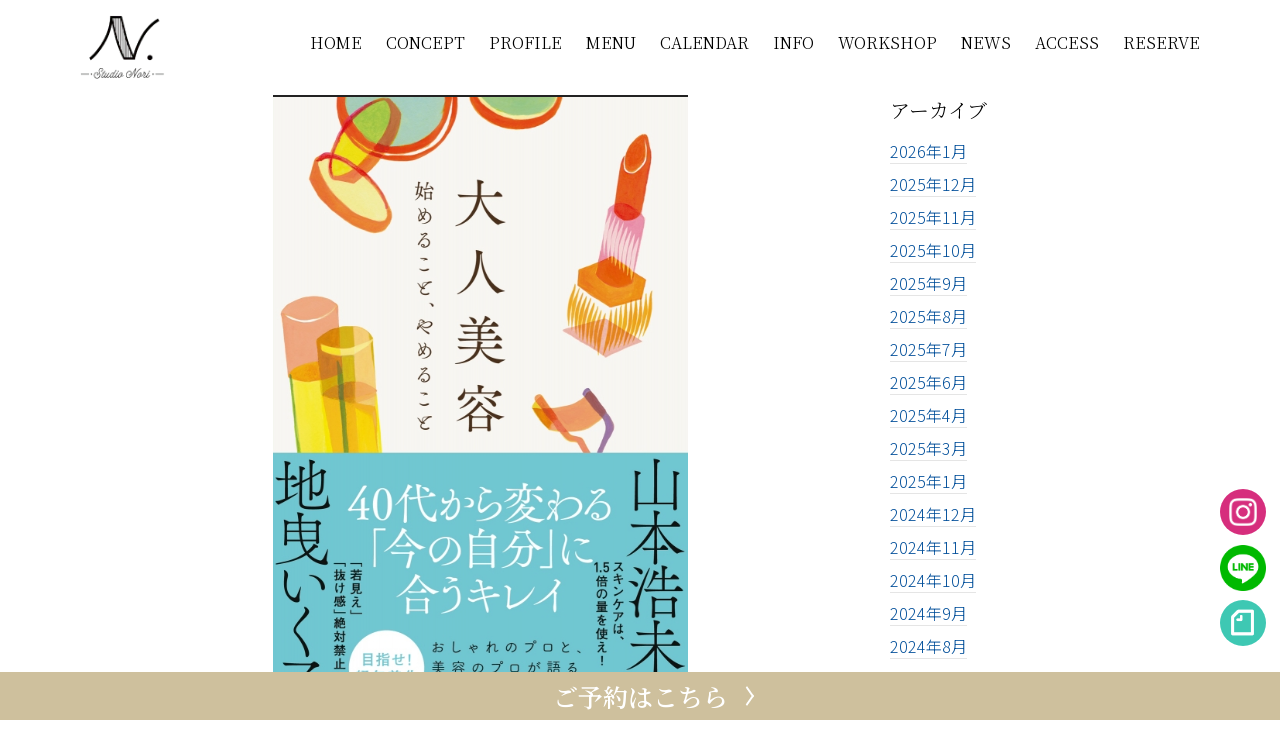

--- FILE ---
content_type: text/html; charset=UTF-8
request_url: https://studio-nori.com/blog/book-3
body_size: 15078
content:
<!DOCTYPE html>
<html lang="ja">

<head>
	<!-- Google Tag Manager -->
<script>(function(w,d,s,l,i){w[l]=w[l]||[];w[l].push({'gtm.start':
new Date().getTime(),event:'gtm.js'});var f=d.getElementsByTagName(s)[0],
j=d.createElement(s),dl=l!='dataLayer'?'&l='+l:'';j.async=true;j.src=
'https://www.googletagmanager.com/gtm.js?id='+i+dl;f.parentNode.insertBefore(j,f);
})(window,document,'script','dataLayer','GTM-5JQJBK79');</script>
<!-- End Google Tag Manager -->
    <meta charset="UTF-8">
    <meta http-equiv="X-UA-Compatible" content="IE=edge">
    <meta name="viewport" content="width=device-width, initial-scale=1">
    <!-- The above 3 meta tags *must* come first in the head; any other head content must come *after* these tags -->
    <link rel="icon" href="favicon.ico">
    <link rel="apple-touch-icon" sizes="180x180" href="/apple-touch-icon.png">
    <!-- <link rel="icon" type="image/png" sizes="32x32" href="/favicon-32x32.png">
    <link rel="icon" type="image/png" sizes="16x16" href="/favicon-16x16.png"> -->
    <link rel="manifest" href="/site.webmanifest">
    <meta name="msapplication-TileColor" content="#da532c">
    <meta name="theme-color" content="#ffffff">
    <link href="https://fonts.googleapis.com/css2?family=Noto+Sans+JP:wght@300&family=Noto+Serif+JP:wght@300;600&display=swap" rel="stylesheet" media="print"  onload="this.media='all'">
    <link rel="stylesheet" href="https://unpkg.com/swiper/swiper-bundle.min.css">
        <link href="https://studio-nori.com/wp-content/themes/studio_nori/style.css" rel="stylesheet">
    <title>「美人ランキングに下剋上が起きるのが大人世代なのよ…」by『大人美容』 | Studio Nori</title>
	<style>img:is([sizes="auto" i], [sizes^="auto," i]) { contain-intrinsic-size: 3000px 1500px }</style>
	
		<!-- All in One SEO 4.8.6 - aioseo.com -->
	<meta name="description" content="大人世代（30～50代向け）の美容本、ファッション本が本当に流行っていますね。 今回はこちら『大人美容』地曳い" />
	<meta name="robots" content="max-image-preview:large" />
	<meta name="author" content="Studio Nori"/>
	<meta name="google-site-verification" content="mWPc3wqMLjnTj4itJGJYK0wYi7SIdCRFU6MmmSDcs0Q" />
	<link rel="canonical" href="https://studio-nori.com/blog/book-3" />
	<meta name="generator" content="All in One SEO (AIOSEO) 4.8.6" />
		<meta property="og:locale" content="ja_JP" />
		<meta property="og:site_name" content="Studio Nori | 東京のパーソナルカラー診断／骨格診断／メイクレッスンサロン。 30歳からの垢抜けコーチ松本典子が主宰。のべ2,500名以上が来店。冴えない私から卒業しましょう。東京・日本橋" />
		<meta property="og:type" content="article" />
		<meta property="og:title" content="「美人ランキングに下剋上が起きるのが大人世代なのよ…」by『大人美容』 | Studio Nori" />
		<meta property="og:description" content="大人世代（30～50代向け）の美容本、ファッション本が本当に流行っていますね。 今回はこちら『大人美容』地曳い" />
		<meta property="og:url" content="https://studio-nori.com/blog/book-3" />
		<meta property="article:published_time" content="2017-05-11T19:36:01+00:00" />
		<meta property="article:modified_time" content="2022-10-13T02:17:11+00:00" />
		<meta name="twitter:card" content="summary" />
		<meta name="twitter:site" content="@matsumotonoriko" />
		<meta name="twitter:title" content="「美人ランキングに下剋上が起きるのが大人世代なのよ…」by『大人美容』 | Studio Nori" />
		<meta name="twitter:description" content="大人世代（30～50代向け）の美容本、ファッション本が本当に流行っていますね。 今回はこちら『大人美容』地曳い" />
		<meta name="twitter:creator" content="@matsumotonoriko" />
		<script type="application/ld+json" class="aioseo-schema">
			{"@context":"https:\/\/schema.org","@graph":[{"@type":"BlogPosting","@id":"https:\/\/studio-nori.com\/blog\/book-3#blogposting","name":"\u300c\u7f8e\u4eba\u30e9\u30f3\u30ad\u30f3\u30b0\u306b\u4e0b\u524b\u4e0a\u304c\u8d77\u304d\u308b\u306e\u304c\u5927\u4eba\u4e16\u4ee3\u306a\u306e\u3088\u2026\u300dby\u300e\u5927\u4eba\u7f8e\u5bb9\u300f | Studio Nori","headline":"\u300c\u7f8e\u4eba\u30e9\u30f3\u30ad\u30f3\u30b0\u306b\u4e0b\u524b\u4e0a\u304c\u8d77\u304d\u308b\u306e\u304c\u5927\u4eba\u4e16\u4ee3\u306a\u306e\u3088\u2026\u300dby\u300e\u5927\u4eba\u7f8e\u5bb9\u300f","author":{"@id":"https:\/\/studio-nori.com\/author\/studio-nori#author"},"publisher":{"@id":"https:\/\/studio-nori.com\/#organization"},"image":{"@type":"ImageObject","url":"https:\/\/studio-nori.com\/wp-content\/uploads\/2022\/10\/image-5.png","width":415,"height":619},"datePublished":"2017-05-12T04:36:01+09:00","dateModified":"2022-10-13T11:17:11+09:00","inLanguage":"ja","mainEntityOfPage":{"@id":"https:\/\/studio-nori.com\/blog\/book-3#webpage"},"isPartOf":{"@id":"https:\/\/studio-nori.com\/blog\/book-3#webpage"},"articleSection":"\u30d6\u30ed\u30b0, \u30e1\u30a4\u30af, \u672c"},{"@type":"BreadcrumbList","@id":"https:\/\/studio-nori.com\/blog\/book-3#breadcrumblist","itemListElement":[{"@type":"ListItem","@id":"https:\/\/studio-nori.com#listItem","position":1,"name":"\u30db\u30fc\u30e0","item":"https:\/\/studio-nori.com","nextItem":{"@type":"ListItem","@id":"https:\/\/studio-nori.com\/blog#listItem","name":"\u30d6\u30ed\u30b0"}},{"@type":"ListItem","@id":"https:\/\/studio-nori.com\/blog#listItem","position":2,"name":"\u30d6\u30ed\u30b0","item":"https:\/\/studio-nori.com\/blog","nextItem":{"@type":"ListItem","@id":"https:\/\/studio-nori.com\/blog\/book-3#listItem","name":"\u300c\u7f8e\u4eba\u30e9\u30f3\u30ad\u30f3\u30b0\u306b\u4e0b\u524b\u4e0a\u304c\u8d77\u304d\u308b\u306e\u304c\u5927\u4eba\u4e16\u4ee3\u306a\u306e\u3088\u2026\u300dby\u300e\u5927\u4eba\u7f8e\u5bb9\u300f"},"previousItem":{"@type":"ListItem","@id":"https:\/\/studio-nori.com#listItem","name":"\u30db\u30fc\u30e0"}},{"@type":"ListItem","@id":"https:\/\/studio-nori.com\/blog\/book-3#listItem","position":3,"name":"\u300c\u7f8e\u4eba\u30e9\u30f3\u30ad\u30f3\u30b0\u306b\u4e0b\u524b\u4e0a\u304c\u8d77\u304d\u308b\u306e\u304c\u5927\u4eba\u4e16\u4ee3\u306a\u306e\u3088\u2026\u300dby\u300e\u5927\u4eba\u7f8e\u5bb9\u300f","previousItem":{"@type":"ListItem","@id":"https:\/\/studio-nori.com\/blog#listItem","name":"\u30d6\u30ed\u30b0"}}]},{"@type":"Organization","@id":"https:\/\/studio-nori.com\/#organization","name":"studio nori","description":"\u6771\u4eac\u306e\u30d1\u30fc\u30bd\u30ca\u30eb\u30ab\u30e9\u30fc\u8a3a\u65ad\uff0f\u9aa8\u683c\u8a3a\u65ad\uff0f\u30e1\u30a4\u30af\u30ec\u30c3\u30b9\u30f3\u30b5\u30ed\u30f3\u3002 30\u6b73\u304b\u3089\u306e\u57a2\u629c\u3051\u30b3\u30fc\u30c1\u677e\u672c\u5178\u5b50\u304c\u4e3b\u5bb0\u3002\u306e\u30792,500\u540d\u4ee5\u4e0a\u304c\u6765\u5e97\u3002\u51b4\u3048\u306a\u3044\u79c1\u304b\u3089\u5352\u696d\u3057\u307e\u3057\u3087\u3046\u3002\u6771\u4eac\u30fb\u65e5\u672c\u6a4b","url":"https:\/\/studio-nori.com\/","logo":{"@type":"ImageObject","url":"https:\/\/studio-nori.com\/wp-content\/themes\/studio_nori\/images\/logo@2x.png","@id":"https:\/\/studio-nori.com\/blog\/book-3\/#organizationLogo"},"image":{"@id":"https:\/\/studio-nori.com\/blog\/book-3\/#organizationLogo"},"sameAs":["https:\/\/twitter.com\/matsumotonoriko","https:\/\/www.instagram.com\/matsumoto_noriko_st\/"]},{"@type":"Person","@id":"https:\/\/studio-nori.com\/author\/studio-nori#author","url":"https:\/\/studio-nori.com\/author\/studio-nori","name":"Studio Nori","image":{"@type":"ImageObject","@id":"https:\/\/studio-nori.com\/blog\/book-3#authorImage","url":"https:\/\/secure.gravatar.com\/avatar\/2e3b7da95f6c51b5b006359c0de2f747caea19f78c33b51ee56a6cca3f417f8b?s=96&d=mm&r=g","width":96,"height":96,"caption":"Studio Nori"}},{"@type":"WebPage","@id":"https:\/\/studio-nori.com\/blog\/book-3#webpage","url":"https:\/\/studio-nori.com\/blog\/book-3","name":"\u300c\u7f8e\u4eba\u30e9\u30f3\u30ad\u30f3\u30b0\u306b\u4e0b\u524b\u4e0a\u304c\u8d77\u304d\u308b\u306e\u304c\u5927\u4eba\u4e16\u4ee3\u306a\u306e\u3088\u2026\u300dby\u300e\u5927\u4eba\u7f8e\u5bb9\u300f | Studio Nori","description":"\u5927\u4eba\u4e16\u4ee3\uff0830\uff5e50\u4ee3\u5411\u3051\uff09\u306e\u7f8e\u5bb9\u672c\u3001\u30d5\u30a1\u30c3\u30b7\u30e7\u30f3\u672c\u304c\u672c\u5f53\u306b\u6d41\u884c\u3063\u3066\u3044\u307e\u3059\u306d\u3002 \u4eca\u56de\u306f\u3053\u3061\u3089\u300e\u5927\u4eba\u7f8e\u5bb9\u300f\u5730\u66f3\u3044","inLanguage":"ja","isPartOf":{"@id":"https:\/\/studio-nori.com\/#website"},"breadcrumb":{"@id":"https:\/\/studio-nori.com\/blog\/book-3#breadcrumblist"},"author":{"@id":"https:\/\/studio-nori.com\/author\/studio-nori#author"},"creator":{"@id":"https:\/\/studio-nori.com\/author\/studio-nori#author"},"image":{"@type":"ImageObject","url":"https:\/\/studio-nori.com\/wp-content\/uploads\/2022\/10\/image-5.png","@id":"https:\/\/studio-nori.com\/blog\/book-3\/#mainImage","width":415,"height":619},"primaryImageOfPage":{"@id":"https:\/\/studio-nori.com\/blog\/book-3#mainImage"},"datePublished":"2017-05-12T04:36:01+09:00","dateModified":"2022-10-13T11:17:11+09:00"},{"@type":"WebSite","@id":"https:\/\/studio-nori.com\/#website","url":"https:\/\/studio-nori.com\/","name":"Studio Nori","description":"\u6771\u4eac\u306e\u30d1\u30fc\u30bd\u30ca\u30eb\u30ab\u30e9\u30fc\u8a3a\u65ad\uff0f\u9aa8\u683c\u8a3a\u65ad\uff0f\u30e1\u30a4\u30af\u30ec\u30c3\u30b9\u30f3\u30b5\u30ed\u30f3\u3002 30\u6b73\u304b\u3089\u306e\u57a2\u629c\u3051\u30b3\u30fc\u30c1\u677e\u672c\u5178\u5b50\u304c\u4e3b\u5bb0\u3002\u306e\u30792,500\u540d\u4ee5\u4e0a\u304c\u6765\u5e97\u3002\u51b4\u3048\u306a\u3044\u79c1\u304b\u3089\u5352\u696d\u3057\u307e\u3057\u3087\u3046\u3002\u6771\u4eac\u30fb\u65e5\u672c\u6a4b","inLanguage":"ja","publisher":{"@id":"https:\/\/studio-nori.com\/#organization"}}]}
		</script>
		<!-- All in One SEO -->

<link rel='dns-prefetch' href='//fonts.googleapis.com' />
<link rel="alternate" type="application/rss+xml" title="Studio Nori &raquo; フィード" href="https://studio-nori.com/feed" />
<link rel="alternate" type="application/rss+xml" title="Studio Nori &raquo; コメントフィード" href="https://studio-nori.com/comments/feed" />
<link rel="alternate" type="application/rss+xml" title="Studio Nori &raquo; 「美人ランキングに下剋上が起きるのが大人世代なのよ…」by『大人美容』 のコメントのフィード" href="https://studio-nori.com/blog/book-3/feed" />
<script type="text/javascript">
/* <![CDATA[ */
window._wpemojiSettings = {"baseUrl":"https:\/\/s.w.org\/images\/core\/emoji\/16.0.1\/72x72\/","ext":".png","svgUrl":"https:\/\/s.w.org\/images\/core\/emoji\/16.0.1\/svg\/","svgExt":".svg","source":{"concatemoji":"https:\/\/studio-nori.com\/wp-includes\/js\/wp-emoji-release.min.js?ver=6.8.3"}};
/*! This file is auto-generated */
!function(s,n){var o,i,e;function c(e){try{var t={supportTests:e,timestamp:(new Date).valueOf()};sessionStorage.setItem(o,JSON.stringify(t))}catch(e){}}function p(e,t,n){e.clearRect(0,0,e.canvas.width,e.canvas.height),e.fillText(t,0,0);var t=new Uint32Array(e.getImageData(0,0,e.canvas.width,e.canvas.height).data),a=(e.clearRect(0,0,e.canvas.width,e.canvas.height),e.fillText(n,0,0),new Uint32Array(e.getImageData(0,0,e.canvas.width,e.canvas.height).data));return t.every(function(e,t){return e===a[t]})}function u(e,t){e.clearRect(0,0,e.canvas.width,e.canvas.height),e.fillText(t,0,0);for(var n=e.getImageData(16,16,1,1),a=0;a<n.data.length;a++)if(0!==n.data[a])return!1;return!0}function f(e,t,n,a){switch(t){case"flag":return n(e,"\ud83c\udff3\ufe0f\u200d\u26a7\ufe0f","\ud83c\udff3\ufe0f\u200b\u26a7\ufe0f")?!1:!n(e,"\ud83c\udde8\ud83c\uddf6","\ud83c\udde8\u200b\ud83c\uddf6")&&!n(e,"\ud83c\udff4\udb40\udc67\udb40\udc62\udb40\udc65\udb40\udc6e\udb40\udc67\udb40\udc7f","\ud83c\udff4\u200b\udb40\udc67\u200b\udb40\udc62\u200b\udb40\udc65\u200b\udb40\udc6e\u200b\udb40\udc67\u200b\udb40\udc7f");case"emoji":return!a(e,"\ud83e\udedf")}return!1}function g(e,t,n,a){var r="undefined"!=typeof WorkerGlobalScope&&self instanceof WorkerGlobalScope?new OffscreenCanvas(300,150):s.createElement("canvas"),o=r.getContext("2d",{willReadFrequently:!0}),i=(o.textBaseline="top",o.font="600 32px Arial",{});return e.forEach(function(e){i[e]=t(o,e,n,a)}),i}function t(e){var t=s.createElement("script");t.src=e,t.defer=!0,s.head.appendChild(t)}"undefined"!=typeof Promise&&(o="wpEmojiSettingsSupports",i=["flag","emoji"],n.supports={everything:!0,everythingExceptFlag:!0},e=new Promise(function(e){s.addEventListener("DOMContentLoaded",e,{once:!0})}),new Promise(function(t){var n=function(){try{var e=JSON.parse(sessionStorage.getItem(o));if("object"==typeof e&&"number"==typeof e.timestamp&&(new Date).valueOf()<e.timestamp+604800&&"object"==typeof e.supportTests)return e.supportTests}catch(e){}return null}();if(!n){if("undefined"!=typeof Worker&&"undefined"!=typeof OffscreenCanvas&&"undefined"!=typeof URL&&URL.createObjectURL&&"undefined"!=typeof Blob)try{var e="postMessage("+g.toString()+"("+[JSON.stringify(i),f.toString(),p.toString(),u.toString()].join(",")+"));",a=new Blob([e],{type:"text/javascript"}),r=new Worker(URL.createObjectURL(a),{name:"wpTestEmojiSupports"});return void(r.onmessage=function(e){c(n=e.data),r.terminate(),t(n)})}catch(e){}c(n=g(i,f,p,u))}t(n)}).then(function(e){for(var t in e)n.supports[t]=e[t],n.supports.everything=n.supports.everything&&n.supports[t],"flag"!==t&&(n.supports.everythingExceptFlag=n.supports.everythingExceptFlag&&n.supports[t]);n.supports.everythingExceptFlag=n.supports.everythingExceptFlag&&!n.supports.flag,n.DOMReady=!1,n.readyCallback=function(){n.DOMReady=!0}}).then(function(){return e}).then(function(){var e;n.supports.everything||(n.readyCallback(),(e=n.source||{}).concatemoji?t(e.concatemoji):e.wpemoji&&e.twemoji&&(t(e.twemoji),t(e.wpemoji)))}))}((window,document),window._wpemojiSettings);
/* ]]> */
</script>
<link rel="stylesheet" id="sbi_styles-css" href="https://studio-nori.com/wp-content/plugins/instagram-feed/css/sbi-styles.min.css?ver=6.9.1" media="print" onload="this.media='all'">
<noscript><link rel='stylesheet' id='sbi_styles-css' href='https://studio-nori.com/wp-content/plugins/instagram-feed/css/sbi-styles.min.css?ver=6.9.1' type='text/css' media='all' /></noscript>
<style id='wp-emoji-styles-inline-css' type='text/css'>

	img.wp-smiley, img.emoji {
		display: inline !important;
		border: none !important;
		box-shadow: none !important;
		height: 1em !important;
		width: 1em !important;
		margin: 0 0.07em !important;
		vertical-align: -0.1em !important;
		background: none !important;
		padding: 0 !important;
	}
</style>
<link rel="stylesheet" id="wp-block-library-css" href="https://studio-nori.com/wp-includes/css/dist/block-library/style.min.css?ver=6.8.3" media="print" onload="this.media='all'">
<noscript><link rel='stylesheet' id='wp-block-library-css' href='https://studio-nori.com/wp-includes/css/dist/block-library/style.min.css?ver=6.8.3' type='text/css' media='all' /></noscript>
<style id='classic-theme-styles-inline-css' type='text/css'>
/*! This file is auto-generated */
.wp-block-button__link{color:#fff;background-color:#32373c;border-radius:9999px;box-shadow:none;text-decoration:none;padding:calc(.667em + 2px) calc(1.333em + 2px);font-size:1.125em}.wp-block-file__button{background:#32373c;color:#fff;text-decoration:none}
</style>
<style id='global-styles-inline-css' type='text/css'>
:root{--wp--preset--aspect-ratio--square: 1;--wp--preset--aspect-ratio--4-3: 4/3;--wp--preset--aspect-ratio--3-4: 3/4;--wp--preset--aspect-ratio--3-2: 3/2;--wp--preset--aspect-ratio--2-3: 2/3;--wp--preset--aspect-ratio--16-9: 16/9;--wp--preset--aspect-ratio--9-16: 9/16;--wp--preset--color--black: #000000;--wp--preset--color--cyan-bluish-gray: #abb8c3;--wp--preset--color--white: #ffffff;--wp--preset--color--pale-pink: #f78da7;--wp--preset--color--vivid-red: #cf2e2e;--wp--preset--color--luminous-vivid-orange: #ff6900;--wp--preset--color--luminous-vivid-amber: #fcb900;--wp--preset--color--light-green-cyan: #7bdcb5;--wp--preset--color--vivid-green-cyan: #00d084;--wp--preset--color--pale-cyan-blue: #8ed1fc;--wp--preset--color--vivid-cyan-blue: #0693e3;--wp--preset--color--vivid-purple: #9b51e0;--wp--preset--gradient--vivid-cyan-blue-to-vivid-purple: linear-gradient(135deg,rgba(6,147,227,1) 0%,rgb(155,81,224) 100%);--wp--preset--gradient--light-green-cyan-to-vivid-green-cyan: linear-gradient(135deg,rgb(122,220,180) 0%,rgb(0,208,130) 100%);--wp--preset--gradient--luminous-vivid-amber-to-luminous-vivid-orange: linear-gradient(135deg,rgba(252,185,0,1) 0%,rgba(255,105,0,1) 100%);--wp--preset--gradient--luminous-vivid-orange-to-vivid-red: linear-gradient(135deg,rgba(255,105,0,1) 0%,rgb(207,46,46) 100%);--wp--preset--gradient--very-light-gray-to-cyan-bluish-gray: linear-gradient(135deg,rgb(238,238,238) 0%,rgb(169,184,195) 100%);--wp--preset--gradient--cool-to-warm-spectrum: linear-gradient(135deg,rgb(74,234,220) 0%,rgb(151,120,209) 20%,rgb(207,42,186) 40%,rgb(238,44,130) 60%,rgb(251,105,98) 80%,rgb(254,248,76) 100%);--wp--preset--gradient--blush-light-purple: linear-gradient(135deg,rgb(255,206,236) 0%,rgb(152,150,240) 100%);--wp--preset--gradient--blush-bordeaux: linear-gradient(135deg,rgb(254,205,165) 0%,rgb(254,45,45) 50%,rgb(107,0,62) 100%);--wp--preset--gradient--luminous-dusk: linear-gradient(135deg,rgb(255,203,112) 0%,rgb(199,81,192) 50%,rgb(65,88,208) 100%);--wp--preset--gradient--pale-ocean: linear-gradient(135deg,rgb(255,245,203) 0%,rgb(182,227,212) 50%,rgb(51,167,181) 100%);--wp--preset--gradient--electric-grass: linear-gradient(135deg,rgb(202,248,128) 0%,rgb(113,206,126) 100%);--wp--preset--gradient--midnight: linear-gradient(135deg,rgb(2,3,129) 0%,rgb(40,116,252) 100%);--wp--preset--font-size--small: 13px;--wp--preset--font-size--medium: 20px;--wp--preset--font-size--large: 36px;--wp--preset--font-size--x-large: 42px;--wp--preset--spacing--20: 0.44rem;--wp--preset--spacing--30: 0.67rem;--wp--preset--spacing--40: 1rem;--wp--preset--spacing--50: 1.5rem;--wp--preset--spacing--60: 2.25rem;--wp--preset--spacing--70: 3.38rem;--wp--preset--spacing--80: 5.06rem;--wp--preset--shadow--natural: 6px 6px 9px rgba(0, 0, 0, 0.2);--wp--preset--shadow--deep: 12px 12px 50px rgba(0, 0, 0, 0.4);--wp--preset--shadow--sharp: 6px 6px 0px rgba(0, 0, 0, 0.2);--wp--preset--shadow--outlined: 6px 6px 0px -3px rgba(255, 255, 255, 1), 6px 6px rgba(0, 0, 0, 1);--wp--preset--shadow--crisp: 6px 6px 0px rgba(0, 0, 0, 1);}:where(.is-layout-flex){gap: 0.5em;}:where(.is-layout-grid){gap: 0.5em;}body .is-layout-flex{display: flex;}.is-layout-flex{flex-wrap: wrap;align-items: center;}.is-layout-flex > :is(*, div){margin: 0;}body .is-layout-grid{display: grid;}.is-layout-grid > :is(*, div){margin: 0;}:where(.wp-block-columns.is-layout-flex){gap: 2em;}:where(.wp-block-columns.is-layout-grid){gap: 2em;}:where(.wp-block-post-template.is-layout-flex){gap: 1.25em;}:where(.wp-block-post-template.is-layout-grid){gap: 1.25em;}.has-black-color{color: var(--wp--preset--color--black) !important;}.has-cyan-bluish-gray-color{color: var(--wp--preset--color--cyan-bluish-gray) !important;}.has-white-color{color: var(--wp--preset--color--white) !important;}.has-pale-pink-color{color: var(--wp--preset--color--pale-pink) !important;}.has-vivid-red-color{color: var(--wp--preset--color--vivid-red) !important;}.has-luminous-vivid-orange-color{color: var(--wp--preset--color--luminous-vivid-orange) !important;}.has-luminous-vivid-amber-color{color: var(--wp--preset--color--luminous-vivid-amber) !important;}.has-light-green-cyan-color{color: var(--wp--preset--color--light-green-cyan) !important;}.has-vivid-green-cyan-color{color: var(--wp--preset--color--vivid-green-cyan) !important;}.has-pale-cyan-blue-color{color: var(--wp--preset--color--pale-cyan-blue) !important;}.has-vivid-cyan-blue-color{color: var(--wp--preset--color--vivid-cyan-blue) !important;}.has-vivid-purple-color{color: var(--wp--preset--color--vivid-purple) !important;}.has-black-background-color{background-color: var(--wp--preset--color--black) !important;}.has-cyan-bluish-gray-background-color{background-color: var(--wp--preset--color--cyan-bluish-gray) !important;}.has-white-background-color{background-color: var(--wp--preset--color--white) !important;}.has-pale-pink-background-color{background-color: var(--wp--preset--color--pale-pink) !important;}.has-vivid-red-background-color{background-color: var(--wp--preset--color--vivid-red) !important;}.has-luminous-vivid-orange-background-color{background-color: var(--wp--preset--color--luminous-vivid-orange) !important;}.has-luminous-vivid-amber-background-color{background-color: var(--wp--preset--color--luminous-vivid-amber) !important;}.has-light-green-cyan-background-color{background-color: var(--wp--preset--color--light-green-cyan) !important;}.has-vivid-green-cyan-background-color{background-color: var(--wp--preset--color--vivid-green-cyan) !important;}.has-pale-cyan-blue-background-color{background-color: var(--wp--preset--color--pale-cyan-blue) !important;}.has-vivid-cyan-blue-background-color{background-color: var(--wp--preset--color--vivid-cyan-blue) !important;}.has-vivid-purple-background-color{background-color: var(--wp--preset--color--vivid-purple) !important;}.has-black-border-color{border-color: var(--wp--preset--color--black) !important;}.has-cyan-bluish-gray-border-color{border-color: var(--wp--preset--color--cyan-bluish-gray) !important;}.has-white-border-color{border-color: var(--wp--preset--color--white) !important;}.has-pale-pink-border-color{border-color: var(--wp--preset--color--pale-pink) !important;}.has-vivid-red-border-color{border-color: var(--wp--preset--color--vivid-red) !important;}.has-luminous-vivid-orange-border-color{border-color: var(--wp--preset--color--luminous-vivid-orange) !important;}.has-luminous-vivid-amber-border-color{border-color: var(--wp--preset--color--luminous-vivid-amber) !important;}.has-light-green-cyan-border-color{border-color: var(--wp--preset--color--light-green-cyan) !important;}.has-vivid-green-cyan-border-color{border-color: var(--wp--preset--color--vivid-green-cyan) !important;}.has-pale-cyan-blue-border-color{border-color: var(--wp--preset--color--pale-cyan-blue) !important;}.has-vivid-cyan-blue-border-color{border-color: var(--wp--preset--color--vivid-cyan-blue) !important;}.has-vivid-purple-border-color{border-color: var(--wp--preset--color--vivid-purple) !important;}.has-vivid-cyan-blue-to-vivid-purple-gradient-background{background: var(--wp--preset--gradient--vivid-cyan-blue-to-vivid-purple) !important;}.has-light-green-cyan-to-vivid-green-cyan-gradient-background{background: var(--wp--preset--gradient--light-green-cyan-to-vivid-green-cyan) !important;}.has-luminous-vivid-amber-to-luminous-vivid-orange-gradient-background{background: var(--wp--preset--gradient--luminous-vivid-amber-to-luminous-vivid-orange) !important;}.has-luminous-vivid-orange-to-vivid-red-gradient-background{background: var(--wp--preset--gradient--luminous-vivid-orange-to-vivid-red) !important;}.has-very-light-gray-to-cyan-bluish-gray-gradient-background{background: var(--wp--preset--gradient--very-light-gray-to-cyan-bluish-gray) !important;}.has-cool-to-warm-spectrum-gradient-background{background: var(--wp--preset--gradient--cool-to-warm-spectrum) !important;}.has-blush-light-purple-gradient-background{background: var(--wp--preset--gradient--blush-light-purple) !important;}.has-blush-bordeaux-gradient-background{background: var(--wp--preset--gradient--blush-bordeaux) !important;}.has-luminous-dusk-gradient-background{background: var(--wp--preset--gradient--luminous-dusk) !important;}.has-pale-ocean-gradient-background{background: var(--wp--preset--gradient--pale-ocean) !important;}.has-electric-grass-gradient-background{background: var(--wp--preset--gradient--electric-grass) !important;}.has-midnight-gradient-background{background: var(--wp--preset--gradient--midnight) !important;}.has-small-font-size{font-size: var(--wp--preset--font-size--small) !important;}.has-medium-font-size{font-size: var(--wp--preset--font-size--medium) !important;}.has-large-font-size{font-size: var(--wp--preset--font-size--large) !important;}.has-x-large-font-size{font-size: var(--wp--preset--font-size--x-large) !important;}
:where(.wp-block-post-template.is-layout-flex){gap: 1.25em;}:where(.wp-block-post-template.is-layout-grid){gap: 1.25em;}
:where(.wp-block-columns.is-layout-flex){gap: 2em;}:where(.wp-block-columns.is-layout-grid){gap: 2em;}
:root :where(.wp-block-pullquote){font-size: 1.5em;line-height: 1.6;}
</style>
<link rel="stylesheet" id="parent-style-css" href="https://studio-nori.com/wp-content/themes/suits/style.css?ver=1.5.2" media="print" onload="this.media='all'">
<noscript><link rel='stylesheet' id='parent-style-css' href='https://studio-nori.com/wp-content/themes/suits/style.css?ver=1.5.2' type='text/css' media='all' /></noscript>
<link rel="stylesheet" id="suits-fonts-css" href="//fonts.googleapis.com/css?family=Lato%3A300%2C400&#038;subset=latin%2Clatin-ext" media="print" onload="this.media='all'">
<noscript><link rel='stylesheet' id='suits-fonts-css' href='//fonts.googleapis.com/css?family=Lato%3A300%2C400&#038;subset=latin%2Clatin-ext' type='text/css' media='all' /></noscript>
<link rel="stylesheet" id="suits-style-css" href="https://studio-nori.com/wp-content/themes/studio_nori/style.css?ver=2020-09-16" media="print" onload="this.media='all'">
<noscript><link rel='stylesheet' id='suits-style-css' href='https://studio-nori.com/wp-content/themes/studio_nori/style.css?ver=2020-09-16' type='text/css' media='all' /></noscript>
<link rel="stylesheet" id="child-style-css" href="https://studio-nori.com/wp-content/themes/studio_nori/style.css?ver=1.0.0" media="print" onload="this.media='all'">
<noscript><link rel='stylesheet' id='child-style-css' href='https://studio-nori.com/wp-content/themes/studio_nori/style.css?ver=1.0.0' type='text/css' media='all' /></noscript>
<script type="text/javascript" src="https://studio-nori.com/wp-includes/js/jquery/jquery.min.js?ver=3.7.1" id="jquery-core-js"></script>
<script type="text/javascript" src="https://studio-nori.com/wp-includes/js/jquery/jquery-migrate.min.js?ver=3.4.1" id="jquery-migrate-js"></script>
<link rel="https://api.w.org/" href="https://studio-nori.com/wp-json/" /><link rel="alternate" title="JSON" type="application/json" href="https://studio-nori.com/wp-json/wp/v2/posts/253" /><link rel="EditURI" type="application/rsd+xml" title="RSD" href="https://studio-nori.com/xmlrpc.php?rsd" />
<meta name="generator" content="WordPress 6.8.3" />
<link rel='shortlink' href='https://studio-nori.com/?p=253' />
<link rel="alternate" title="oEmbed (JSON)" type="application/json+oembed" href="https://studio-nori.com/wp-json/oembed/1.0/embed?url=https%3A%2F%2Fstudio-nori.com%2Fblog%2Fbook-3" />
<link rel="alternate" title="oEmbed (XML)" type="text/xml+oembed" href="https://studio-nori.com/wp-json/oembed/1.0/embed?url=https%3A%2F%2Fstudio-nori.com%2Fblog%2Fbook-3&#038;format=xml" />
<noscript><style>.lazyload[data-src]{display:none !important;}</style></noscript><style>.lazyload{background-image:none !important;}.lazyload:before{background-image:none !important;}</style><link rel="icon" href="https://studio-nori.com/wp-content/uploads/2024/12/logo@2x-150x150.jpg" sizes="32x32" />
<link rel="icon" href="https://studio-nori.com/wp-content/uploads/2024/12/logo@2x-298x300.jpg" sizes="192x192" />
<link rel="apple-touch-icon" href="https://studio-nori.com/wp-content/uploads/2024/12/logo@2x-298x300.jpg" />
<meta name="msapplication-TileImage" content="https://studio-nori.com/wp-content/uploads/2024/12/logo@2x.jpg" />
		<style type="text/css" id="wp-custom-css">
			/* 親テーマ上書き */
.color-accent, .color-accent-hover:hover, .color-accent-hover:focus, :root .has-accent-color, .has-drop-cap:not(:focus):first-letter, .wp-block-button.is-style-outline, a {
	color: #024F9A;
}
.color-accent, .color-accent-hover:hover, .color-accent-hover:focus, :root .has-accent-color, .has-drop-cap:not(:focus):first-letter, .wp-block-button.is-style-outline, a {
	color: #024F9A;
}
input.form_submit,
button.form_submit{
	margin-right: auto;
	margin-left: auto;
	-webkit-appearance: none;
         -moz-appearance: none;
              appearance: none;
      width: 50%;
      padding: .5em;
      border: 1px solid #CEC09D;
      background-color: #cec09d;
      color: #fff;
      opacity: 1;
      transition: .3s opacity ease;
}
input.form_submit:hover,
button.form_submit:hover {
	cursor: pointer;
        opacity: .6; 
}
@media (max-width: 768px) {
	.form_submit + .form_submit {
	margin-top: 4px;
}
}
	
@media (min-width: 769px) {
	.form_submit + .form_submit {
	margin-left: 4px;
}
}
option[disabled] {
	color: #aaa;
}		</style>
		</head>
<body class="wp-singular post-template-default single single-post postid-253 single-format-standard wp-theme-suits wp-child-theme-studio_nori single-author no-footer-sidebar">
	<!-- Google Tag Manager (noscript) -->
<noscript><iframe src="https://www.googletagmanager.com/ns.html?id=GTM-5JQJBK79"
height="0" width="0" style="display:none;visibility:hidden"></iframe></noscript>
<!-- End Google Tag Manager (noscript) -->
    <header class="site__header">
        <div class="container">
            <h1 class="site__name"><a href="https://studio-nori.com/"><img src="[data-uri]"  alt="Studio Nori" width="85" height="86" data-src="https://studio-nori.com/wp-content/themes/studio_nori/images/logo.png" decoding="async" data-srcset="https://studio-nori.com/wp-content/themes/studio_nori/images/logo.png 1x,https://studio-nori.com/wp-content/themes/studio_nori/images/logo@2x.png 2x" class="lazyload" data-eio-rwidth="188" data-eio-rheight="189"><noscript><img src="https://studio-nori.com/wp-content/themes/studio_nori/images/logo.png" srcset="https://studio-nori.com/wp-content/themes/studio_nori/images/logo.png 1x,https://studio-nori.com/wp-content/themes/studio_nori/images/logo@2x.png 2x" alt="Studio Nori" width="85" height="86" data-eio="l"></noscript></a></h1>
            <nav class="gNav">
                <ul class="gNav__list">
                                        <li class="nav__item"><a href="https://studio-nori.com/"><span>Home</span></a></li>
                    <li class="nav__item"><a href="https://studio-nori.com/#concept"><span>Concept</span></a></li>
                    <li class="nav__item"><a href="https://studio-nori.com/#profile"><span>Profile</span></a></li>
                    <li class="nav__item"><a href="https://studio-nori.com/#menu"><span>Menu</span></a></li>
                    <li class="nav__item"><a href="https://studio-nori.com/#calendar"><span>Calendar</span></a></li>
                    <li class="nav__item"><a href="https://studio-nori.com/#info"><span>Info</span></a></li>
                    <li class="nav__item"><a href="https://studio-nori.com/#workshop"><span>Workshop</span></a></li>
                    <li class="nav__item"><a href="https://studio-nori.com/#news"><span>News</span></a></li>
                    <li class="nav__item"><a href="https://studio-nori.com/#access"><span>Access</span></a></li>
                    <li class="nav__item"><a href="https://studio-nori.com/#reserve"><span>Reserve</span></a></li>
                                    </ul>
                <button id="nav__btn" class="sp__only"><img src="[data-uri]" alt="メニュー" data-src="https://studio-nori.com/wp-content/themes/studio_nori/images/sp/btn_nav.svg" decoding="async" class="lazyload"><noscript><img src="https://studio-nori.com/wp-content/themes/studio_nori/images/sp/btn_nav.svg" alt="メニュー" data-eio="l"></noscript></button>
            </nav>
        </div>
    </header>
    <main class="post-253 post type-post status-publish format-standard has-post-thumbnail hentry category-blog tag-15 tag-143">
        <div id="page-top" class="layout">

	<div id="primary" class="content-area">
		<div id="content" class="site-content" role="main">

						
				
<article id="post-253" class="post-253 post type-post status-publish format-standard has-post-thumbnail hentry category-blog tag-15 tag-143">
	<header class="entry-header">
			<div class="entry-thumbnail">
					<img width="415" height="619" src="[data-uri]" class="attachment-post-thumbnail size-post-thumbnail wp-post-image lazyload" alt="" decoding="async" fetchpriority="high"   data-src="https://studio-nori.com/wp-content/uploads/2022/10/image-5.png" data-srcset="https://studio-nori.com/wp-content/uploads/2022/10/image-5.png 415w, https://studio-nori.com/wp-content/uploads/2022/10/image-5-201x300.png 201w" data-sizes="auto" data-eio-rwidth="415" data-eio-rheight="619" /><noscript><img width="415" height="619" src="https://studio-nori.com/wp-content/uploads/2022/10/image-5.png" class="attachment-post-thumbnail size-post-thumbnail wp-post-image" alt="" decoding="async" fetchpriority="high" srcset="https://studio-nori.com/wp-content/uploads/2022/10/image-5.png 415w, https://studio-nori.com/wp-content/uploads/2022/10/image-5-201x300.png 201w" sizes="(max-width: 415px) 100vw, 415px" data-eio="l" /></noscript>				</div>

					<h1 class="entry-title">「美人ランキングに下剋上が起きるのが大人世代なのよ…」by『大人美容』</h1>
			</header><!-- .entry-header -->

		<div class="entry-content">
		<div class="wp-block-image">
<figure class="aligncenter"><img decoding="async" src="[data-uri]" alt="大人美容" data-src="https://64.media.tumblr.com/ffebf3ca487e1b60cc99bf008ecd58bb/tumblr_inline_ops0927Bt01uos1iu_540.jpg" class="lazyload" /><noscript><img decoding="async" src="https://64.media.tumblr.com/ffebf3ca487e1b60cc99bf008ecd58bb/tumblr_inline_ops0927Bt01uos1iu_540.jpg" alt="大人美容" data-eio="l" /></noscript></figure></div>


<p>大人世代（30～50代向け）の美容本、ファッション本が本当に流行っていますね。</p>



<p>今回はこちら『大人美容』地曳いく子、山本浩未（宝島社）を読んでナルホド～と思ったことをいくつかご紹介します。心につきささる＆ほんとそうそう！と思うことが書かれていましたよ＾＾</p>



<h2 class="has-medium-font-size wp-block-heading">p.21　若い頃は「美人が勝ち、ブスは負け」っていうつらい絶対法則があったけど、そこに下剋上が起きるのが大人世代なのよ。</h2>


<div class="wp-block-image">
<figure class="aligncenter"><img decoding="async" src="[data-uri]" alt="image" data-src="https://64.media.tumblr.com/39d2bc6eaa0374477f7b7c97a6645f13/tumblr_inline_ops2og0alb1uos1iu_540.jpg" class="lazyload" /><noscript><img decoding="async" src="https://64.media.tumblr.com/39d2bc6eaa0374477f7b7c97a6645f13/tumblr_inline_ops2og0alb1uos1iu_540.jpg" alt="image" data-eio="l" /></noscript></figure></div>


<p>最近「スウィート１７モンスター」っていうアメリカ青春映画を見たんですが、スクールカースト最下層の自意識過剰な女子高生が、もがく！こじらせてる！！という内容で。</p>



<p>その痛々しい自意識過剰ぶりを見て、10代は生まれ持った外見でカースト的なものが決まってしまうことが珍しくないよね（「桐島、部活やめるってよ」もそういうことが下敷きになった青春映画でしたね）といったことを思いましたが、この覆らないと思っていたピラミッドが、大人になると変わってくるんですね。</p>



<p>アラサーくらいからは「『生まれつき美人』が唯一尊い！」という意識が緩んで、「技術力」（ファッションセンスやメイク、スキンケア、ヘアケア等）も「美人」の条件として加点ポイントになってきます。</p>



<p>だから、がんばればいつかの同窓会で「〇〇さんってこんな素敵だったかな？」と密かな下剋上を果たすことができるんですね。</p>



<p>心強い。めざせ、下剋上！ですね。笑<br>「スウィート１７モンスター」もおすすめです。誰でも共感できる青春のイタイ感じがコミカルに描かれています。</p>



<h2 class="has-medium-font-size wp-block-heading">p.40　メイクだけでもダメ、服だけでもダメ</h2>


<div class="wp-block-image">
<figure class="aligncenter"><img decoding="async" src="[data-uri]" alt="image" data-src="https://64.media.tumblr.com/fdfce87c56bdddec5ff681a78baba312/tumblr_inline_ops3uykSkP1uos1iu_540.jpg" class="lazyload" /><noscript><img decoding="async" src="https://64.media.tumblr.com/fdfce87c56bdddec5ff681a78baba312/tumblr_inline_ops3uykSkP1uos1iu_540.jpg" alt="image" data-eio="l" /></noscript></figure></div>


<p>「メイクだけ頑張っていて、髪が残念」「服がおしゃれでも、すっぴん」こんなふうに力のかけ方が偏っていると、キレイな印象は作れません。</p>



<p>・・・とのこと。<br>若い時はいいんですよね。無造作ヘアも可愛いし、すっぴんでもお肌ツヤツヤで血色が良い！ありのままで許される。</p>



<p>でもアラサーになってこれだとちょっとバランスが悪いですよね。顔色って年々悪くなるし、髪の毛もツヤがないと老けて見えます。パサパサのロングヘアーなんて誰も見たくないですもんね。泣</p>



<h2 class="has-medium-font-size wp-block-heading">だんだん生ではお出しできなくなっていくのが大人。干ししいたけは水で戻さないと食卓に上がれないのよ。</h2>


<div class="wp-block-image is-style-rounded">
<figure class="aligncenter"><img decoding="async" src="[data-uri]" alt="image" data-src="https://64.media.tumblr.com/419e5b85d2988928c4491a5ff8e0ff19/tumblr_inline_ops3xpNLGr1uos1iu_540.jpg" class="lazyload" /><noscript><img decoding="async" src="https://64.media.tumblr.com/419e5b85d2988928c4491a5ff8e0ff19/tumblr_inline_ops3xpNLGr1uos1iu_540.jpg" alt="image" data-eio="l" /></noscript></figure></div>


<p>…という厳しいお言葉も載っていました。以前三輪さんも「ありのままの泥大根で愛してもらおうなんて図々しい。洗って皮をむいて軟らかく煮つけて初めてお出しできる」というようなことを言っていたことを思い出しました。</p>



<p>さて、指摘はもっともですが、メイクと服のどちらもバランスよく整えるのは意識していないと意外と難しいです。</p>



<p>お洋服は流行の服を買えば、それなりに今っぽい印象になれますが、メイクは自分のウデ一本が頼りです。</p>



<p>流行のメイクを研究しなければ、あっという間に服装だけ今風で顔は１０年前…みたいなちぐはぐな人になってしまいます。特に眉の形は如実に流行が出るので、半年に一回は立ち読みでもメイク雑誌をチェックしなければなりません。</p>



<p>半年に１度５分でチェックできるので、本屋さんに立ち寄ったら雑誌の表紙を見てみると案外役に立ちますよ。</p>



<h2 class="has-medium-font-size wp-block-heading">p.70　清潔以上の「清潔感」は、メイクで作る</h2>


<div class="wp-block-image">
<figure class="aligncenter"><img decoding="async" src="[data-uri]" alt="image" data-src="https://64.media.tumblr.com/199011f25924d87be5b98235c65d8111/tumblr_inline_optiirG2VY1uos1iu_540.png" class="lazyload" /><noscript><img decoding="async" src="https://64.media.tumblr.com/199011f25924d87be5b98235c65d8111/tumblr_inline_optiirG2VY1uos1iu_540.png" alt="image" data-eio="l" /></noscript></figure></div>


<h2 class="wp-block-heading">&nbsp;</h2>



<p>大人の見た目に何が必要かっていうと、「清潔感」。ちゃんと清潔にしてても、それだけだと大人は「清潔」に見えにくいの。</p>



<p>…そうなんですね！勉強になります。</p>



<p>ツヤ感・ハリ感がなくなってくる40代は、単に洗っただけの状態では実質清潔であるにもかかわらず見た目に「清潔感」は出てこないと。。</p>



<p>だからスキンケアとメイクでその「感」を足す必要が出てくると。なるほどなぁ。</p>



<h2 class="has-medium-font-size wp-block-heading">p.78　メイクをした顔がその人の顔、社会で生きていく顔</h2>


<div class="wp-block-image">
<figure class="aligncenter"><img decoding="async" src="[data-uri]" alt="image" data-src="https://64.media.tumblr.com/b86550c0a470d4a6b9c8149ee9dc8220/tumblr_inline_ops62eEoqd1uos1iu_540.jpg" class="lazyload" /><noscript><img decoding="async" src="https://64.media.tumblr.com/b86550c0a470d4a6b9c8149ee9dc8220/tumblr_inline_ops62eEoqd1uos1iu_540.jpg" alt="image" data-eio="l" /></noscript></figure></div>


<p>「大人の女性の顔」は素顔じゃなくてメイクをした顔。</p>



<p>確かにそうですね。働き始める年になると、社会とかかわるときにはメイクが必須になってきます。もちろん、メイク無しで通用するほどの肌やツヤをキープしていればいいかもしれませんが、生きていると紫外線も浴びるし目も小さくなってきますから、清潔感を出すためにも少し補正が必要です。</p>



<p>メイクやお洋服で自分を整えると、外に出ていくやる気も沸くし、自分もいい気分になります。そして、やっぱり外見が整うと人からの扱いも丁寧になります。社会と交わるときにとても都合が良いんですね。</p>



<p>自分を振り返ってみても、「お化粧をしないと外に出られないわ～。汗」という気持ちは、働き始めるまではそこまでありませんでしたが、会社に行くようになるとともに、朝外に行くスイッチを入れてくれる儀式としてお化粧タイムが必須になりました。</p>



<p>大人の美人ランキング下剋上は実際にそこここで起こっていると思います。下剋上するためにも、そしてされないためにも、『大人美容』を読むと良いヒントに出会えるかもしれません。</p>



<p>／<br>ありのままの私に輝きをプラスする<br>お洒落を習って自分を好きになる生き方を叶えましょう<br>＼</p>



<p>by Studio Nori　松本典子　</p>



<p class="has-background" style="background-color:#fcb90014">《関連記事》<br>・<a href="https://studio-nori.com/blog/personalcolor-4seasons" target="_blank" rel="noreferrer noopener">【パーソナルカラー基礎】４つのチームの分類</a><br>・<a href="https://studio-nori.com/blog/4seasons-spring-image">スプリング（イエベ春）の特徴と似合う色</a><br>・<a href="https://studio-nori.com/blog/4season-summer-image" target="_blank" rel="noreferrer noopener">サマー（ブルベ夏）の特徴と似合う色</a><br>・<a href="https://studio-nori.com/blog/4seasons-autumn-image" target="_blank" rel="noreferrer noopener">オータム（イエベ秋）の特徴と似合う色</a><br>・<a href="https://studio-nori.com/blog/4seasons-winter-image" target="_blank" rel="noreferrer noopener">ウインター（ブルベ冬）の特徴と似合う色</a></p>



<p class="has-background" style="background-color:#8dd2fc12">◆メニューは<a href="https://studio-nori.com/#menu">こちら</a><br>◆ご予約は<a href="https://studio-nori.com/contact.html">こちら</a><br>◆お客様からの感想は<a href="https://studio-nori.com/uncategorized/okyakusamanokoe" target="_blank" rel="noreferrer noopener">こちら</a>。勇気を出して一歩進みたい方、ぜひご覧ください。<br>◆タビオ様のYouTubeに出演させていただきました<a href="https://youtu.be/02Ps_8l_OXo" target="_blank" rel="noreferrer noopener">【骨格タイプ別おすすめ靴下　似合うを知ろう！】</a></p>



<h2 class="has-text-align-right has-cyan-bluish-gray-color has-text-color has-small-font-size wp-block-heading">30代のパーソナルカラー診断・骨格診断・東京・日本橋・Studio Nori</h2>
			</div><!-- .entry-content -->
	
	<footer class="entry-meta">
		Posted in <a href="https://studio-nori.com/blog" rel="category tag">ブログ</a> and tagged <a href="https://studio-nori.com/tag/%e3%83%a1%e3%82%a4%e3%82%af" rel="tag">メイク</a>, <a href="https://studio-nori.com/tag/%e6%9c%ac" rel="tag">本</a><span class="on-date"> on <a href="https://studio-nori.com/blog/book-3" title="4:36 AM" rel="bookmark"><time class="entry-date" datetime="2017-05-12T04:36:01+09:00">2017年5月12日</time></a></span><span class="by-author"> by <span class="author vcard"><a class="url fn n" href="https://studio-nori.com/author/studio-nori" title="Studio Nori の投稿をすべて表示" rel="author">Studio Nori</a></span></span>.					</footer><!-- .entry-meta -->
</article><!-- #post -->
					<nav class="navigation post-navigation" role="navigation">
		<div class="nav-links">

			<a href="https://studio-nori.com/uncategorized/kimono" rel="prev"><span class="meta-nav">&larr;</span> パーソナルカラー別お着物</a>			<a href="https://studio-nori.com/blog/magazine-2" rel="next">パーソナルカラーはおしゃれの文法 <span class="meta-nav">&rarr;</span></a>
		</div><!-- .nav-links -->
	</nav><!-- .navigation -->
					
<div id="comments" class="comments-area">
<div class="container">
	
	
</div>
</div><!-- #comments -->
			
		</div><!-- #content -->
	</div><!-- #primary -->

	<div id="secondary" class="sidebar-container" role="complementary">
	<div class="container">
		<div class="widget-area">
			<aside id="archives-2" class="widget widget_archive"><h4 class="widget-title">アーカイブ</h4>
			<ul>
					<li><a href='https://studio-nori.com/2026/01'>2026年1月</a></li>
	<li><a href='https://studio-nori.com/2025/12'>2025年12月</a></li>
	<li><a href='https://studio-nori.com/2025/11'>2025年11月</a></li>
	<li><a href='https://studio-nori.com/2025/10'>2025年10月</a></li>
	<li><a href='https://studio-nori.com/2025/09'>2025年9月</a></li>
	<li><a href='https://studio-nori.com/2025/08'>2025年8月</a></li>
	<li><a href='https://studio-nori.com/2025/07'>2025年7月</a></li>
	<li><a href='https://studio-nori.com/2025/06'>2025年6月</a></li>
	<li><a href='https://studio-nori.com/2025/04'>2025年4月</a></li>
	<li><a href='https://studio-nori.com/2025/03'>2025年3月</a></li>
	<li><a href='https://studio-nori.com/2025/01'>2025年1月</a></li>
	<li><a href='https://studio-nori.com/2024/12'>2024年12月</a></li>
	<li><a href='https://studio-nori.com/2024/11'>2024年11月</a></li>
	<li><a href='https://studio-nori.com/2024/10'>2024年10月</a></li>
	<li><a href='https://studio-nori.com/2024/09'>2024年9月</a></li>
	<li><a href='https://studio-nori.com/2024/08'>2024年8月</a></li>
	<li><a href='https://studio-nori.com/2024/07'>2024年7月</a></li>
	<li><a href='https://studio-nori.com/2024/05'>2024年5月</a></li>
	<li><a href='https://studio-nori.com/2024/02'>2024年2月</a></li>
	<li><a href='https://studio-nori.com/2024/01'>2024年1月</a></li>
	<li><a href='https://studio-nori.com/2023/12'>2023年12月</a></li>
	<li><a href='https://studio-nori.com/2023/10'>2023年10月</a></li>
	<li><a href='https://studio-nori.com/2023/09'>2023年9月</a></li>
	<li><a href='https://studio-nori.com/2023/08'>2023年8月</a></li>
	<li><a href='https://studio-nori.com/2023/07'>2023年7月</a></li>
	<li><a href='https://studio-nori.com/2023/06'>2023年6月</a></li>
	<li><a href='https://studio-nori.com/2023/05'>2023年5月</a></li>
	<li><a href='https://studio-nori.com/2023/04'>2023年4月</a></li>
	<li><a href='https://studio-nori.com/2023/03'>2023年3月</a></li>
	<li><a href='https://studio-nori.com/2023/02'>2023年2月</a></li>
	<li><a href='https://studio-nori.com/2023/01'>2023年1月</a></li>
	<li><a href='https://studio-nori.com/2022/12'>2022年12月</a></li>
	<li><a href='https://studio-nori.com/2022/11'>2022年11月</a></li>
	<li><a href='https://studio-nori.com/2022/10'>2022年10月</a></li>
	<li><a href='https://studio-nori.com/2022/09'>2022年9月</a></li>
	<li><a href='https://studio-nori.com/2022/08'>2022年8月</a></li>
	<li><a href='https://studio-nori.com/2022/07'>2022年7月</a></li>
	<li><a href='https://studio-nori.com/2022/06'>2022年6月</a></li>
	<li><a href='https://studio-nori.com/2022/05'>2022年5月</a></li>
	<li><a href='https://studio-nori.com/2022/04'>2022年4月</a></li>
	<li><a href='https://studio-nori.com/2022/03'>2022年3月</a></li>
	<li><a href='https://studio-nori.com/2022/02'>2022年2月</a></li>
	<li><a href='https://studio-nori.com/2022/01'>2022年1月</a></li>
	<li><a href='https://studio-nori.com/2021/11'>2021年11月</a></li>
	<li><a href='https://studio-nori.com/2021/10'>2021年10月</a></li>
	<li><a href='https://studio-nori.com/2021/09'>2021年9月</a></li>
	<li><a href='https://studio-nori.com/2021/07'>2021年7月</a></li>
	<li><a href='https://studio-nori.com/2021/06'>2021年6月</a></li>
	<li><a href='https://studio-nori.com/2021/05'>2021年5月</a></li>
	<li><a href='https://studio-nori.com/2021/04'>2021年4月</a></li>
	<li><a href='https://studio-nori.com/2021/03'>2021年3月</a></li>
	<li><a href='https://studio-nori.com/2021/01'>2021年1月</a></li>
	<li><a href='https://studio-nori.com/2020/12'>2020年12月</a></li>
	<li><a href='https://studio-nori.com/2020/11'>2020年11月</a></li>
	<li><a href='https://studio-nori.com/2020/02'>2020年2月</a></li>
	<li><a href='https://studio-nori.com/2020/01'>2020年1月</a></li>
	<li><a href='https://studio-nori.com/2019/11'>2019年11月</a></li>
	<li><a href='https://studio-nori.com/2019/10'>2019年10月</a></li>
	<li><a href='https://studio-nori.com/2019/09'>2019年9月</a></li>
	<li><a href='https://studio-nori.com/2019/08'>2019年8月</a></li>
	<li><a href='https://studio-nori.com/2019/06'>2019年6月</a></li>
	<li><a href='https://studio-nori.com/2018/06'>2018年6月</a></li>
	<li><a href='https://studio-nori.com/2018/05'>2018年5月</a></li>
	<li><a href='https://studio-nori.com/2018/02'>2018年2月</a></li>
	<li><a href='https://studio-nori.com/2017/12'>2017年12月</a></li>
	<li><a href='https://studio-nori.com/2017/11'>2017年11月</a></li>
	<li><a href='https://studio-nori.com/2017/09'>2017年9月</a></li>
	<li><a href='https://studio-nori.com/2017/08'>2017年8月</a></li>
	<li><a href='https://studio-nori.com/2017/07'>2017年7月</a></li>
	<li><a href='https://studio-nori.com/2017/05'>2017年5月</a></li>
	<li><a href='https://studio-nori.com/2017/04'>2017年4月</a></li>
	<li><a href='https://studio-nori.com/2017/03'>2017年3月</a></li>
	<li><a href='https://studio-nori.com/2017/02'>2017年2月</a></li>
	<li><a href='https://studio-nori.com/2017/01'>2017年1月</a></li>
	<li><a href='https://studio-nori.com/2016/12'>2016年12月</a></li>
	<li><a href='https://studio-nori.com/2016/11'>2016年11月</a></li>
	<li><a href='https://studio-nori.com/2016/08'>2016年8月</a></li>
	<li><a href='https://studio-nori.com/2016/06'>2016年6月</a></li>
			</ul>

			</aside><aside id="categories-2" class="widget widget_categories"><h4 class="widget-title">カテゴリー</h4>
			<ul>
					<li class="cat-item cat-item-3"><a href="https://studio-nori.com/news">news</a>
</li>
	<li class="cat-item cat-item-2"><a href="https://studio-nori.com/blog">ブログ</a>
</li>
	<li class="cat-item cat-item-1"><a href="https://studio-nori.com/uncategorized">未分類</a>
</li>
			</ul>

			</aside>		</div><!-- .widget-area -->
	</div>
	</div><!-- #secondary -->
</div><!-- //.layout -->
            <div class="bg mainColor">

                <div class="section__wrap">
                    <section class="section access" id="access">
                        <header class="access__header">
                            <div class="container">
                                <h2 class="access__title"><span>Access</span></h2></div>
                        </header>
                        <div class="access__body">
                            <div class="container">
                                <p class="address">〒103-0007<br>東京都中央区日本橋浜町３-１０-６<br>Hama House 内 303号室<br>アクセスマップは<a href="https://www.google.com/maps/place/Studio+Nori+%7C+%E6%9D%B1%E4%BA%AC%E3%83%BB%E3%83%91%E3%83%BC%E3%82%BD%E3%83%8A%E3%83%AB%E3%82%AB%E3%83%A9%E3%83%BC%E8%A8%BA%E6%96%AD%E3%83%BB%E9%AA%A8%E6%A0%BC%E8%A8%BA%E6%96%AD/@35.6843073,139.7887477,17z/data=!3m1!4b1!4m5!3m4!1s0x601889a3ba5d9f3b:0xce7b9a2a49402437!8m2!3d35.6843073!4d139.7887477" target="_blank" rel="noopener noreferrer">こちら</a>をご覧ください。</p>
                                <p>東京メトロ半蔵門線「水天宮前」４番出口より<br>徒歩５分<br>都営新宿線「浜町」A2出口より徒歩７分</p>
                            </div>
                        </div>
                    </section>
                    <section class="section reserve" id="reserve">
                        <header class="reserve__header">
                            <div class="container">
                                <p class="lead">ご予約・お問い合わせはこちら</p>
                                <h2 class="reserve__title"><a href="https://studio-nori.com/contact.html"><span>Reserve</span></a></h2>
                            </div>
                        </header>
                        <div class="reserve__body">
                            <div class="container">
                                <ul class="reserve__list">
                                    <li class="reserve__item"><a href="https://www.instagram.com/matsumoto_noriko_st/" target="_blank"><img src="[data-uri]" alt="Instagram" data-src="https://studio-nori.com/wp-content/themes/studio_nori/images/icon_instagram02.svg" decoding="async" class="lazyload"><noscript><img src="https://studio-nori.com/wp-content/themes/studio_nori/images/icon_instagram02.svg" alt="Instagram" data-eio="l"></noscript></a></li>
                                    <li class="reserve__item"><a href="https://lin.ee/2tuLydJ" target="_blank" rel="noopener"><img src="[data-uri]" alt="LINE" data-src="https://studio-nori.com/wp-content/themes/studio_nori/images/icon_line02.svg" decoding="async" class="lazyload"><noscript><img src="https://studio-nori.com/wp-content/themes/studio_nori/images/icon_line02.svg" alt="LINE" data-eio="l"></noscript></a></li>
                                    <!--<li class="reserve__item"><a href="https://twitter.com/matsumotonoriko" target="_blank" rel="noopener"><img src="[data-uri]" alt="Twitter" data-src="https://studio-nori.com/wp-content/themes/studio_nori/images/icon_twitter02.svg" decoding="async" class="lazyload"><noscript><img src="https://studio-nori.com/wp-content/themes/studio_nori/images/icon_twitter02.svg" alt="Twitter" data-eio="l"></noscript></a></li>-->
                                    <li class="reserve__item"><a href="https://note.com/norikoo" target="_blank" rel="noopener"><img src="[data-uri]" alt="note" data-src="https://studio-nori.com/wp-content/themes/studio_nori/images/icon_note02.svg" decoding="async" class="lazyload"><noscript><img src="https://studio-nori.com/wp-content/themes/studio_nori/images/icon_note02.svg" alt="note" data-eio="l"></noscript></a></li>
                                </ul>
                            </div>
                        </div>
                    </section>
                </div><!-- //.section__wrap -->
            </div><!-- // .bg mainColor -->
        </main>
        <footer class="footer bg mainColor">
            <div class="container">
                <small class="copyright">COPYRIGHT &copy; 2020 STUDIO NORI ALL RIGHTS RESERVED.</small>
            </div>
        </footer>
        <div class="sns">
            <div class="container">
                <ul class="fix__sns">
                    <li class="sns__item"><a href="https://www.instagram.com/matsumoto_noriko_st/" target="_blank" rel="noopener"><img src="[data-uri]" alt="Instagram" data-src="https://studio-nori.com/wp-content/themes/studio_nori/images/icon_instagram01.svg" decoding="async" class="lazyload"><noscript><img src="https://studio-nori.com/wp-content/themes/studio_nori/images/icon_instagram01.svg" alt="Instagram" data-eio="l"></noscript></a></li>
                    <li class="sns__item"><a href="https://lin.ee/2tuLydJ" target="_blank" rel="noopener"><img src="[data-uri]" alt="LINE" data-src="https://studio-nori.com/wp-content/themes/studio_nori/images/icon_line01.svg" decoding="async" class="lazyload"><noscript><img src="https://studio-nori.com/wp-content/themes/studio_nori/images/icon_line01.svg" alt="LINE" data-eio="l"></noscript></a></li>
                    <!--<li class="sns__item pc__only"><a href="https://twitter.com/matsumotonoriko" target="_blank" rel="noopener"><img src="[data-uri]" alt="Twitter" data-src="https://studio-nori.com/wp-content/themes/studio_nori/images/icon_twitter01.svg" decoding="async" class="lazyload"><noscript><img src="https://studio-nori.com/wp-content/themes/studio_nori/images/icon_twitter01.svg" alt="Twitter" data-eio="l"></noscript></a></li>-->
                    <li class="sns__item pc__only"><a href="https://note.com/norikoo" target="_blank" rel="noopener"><img src="[data-uri]" alt="note" data-src="https://studio-nori.com/wp-content/themes/studio_nori/images/icon_note01.svg" decoding="async" class="lazyload"><noscript><img src="https://studio-nori.com/wp-content/themes/studio_nori/images/icon_note01.svg" alt="note" data-eio="l"></noscript></a></li>
                </ul>
            </div>
        </div>
        <div class="cta">
            <div class="container">
                <div class="btn__wrap">
                    <a href="https://studio-nori.com/contact.html" class="btn__cta">
                    <!-- <span>ご予約・<br class="sp__only">お問い合わせはこちら</span> -->
                    <b>ご予約はこちら</b>
                    </a>
                </div><!-- //.btn__wrap -->
            </div><!-- //.container -->
        </div><!-- //.cta -->
            <script src="https://ajax.googleapis.com/ajax/libs/jquery/3.7.1/jquery.min.js"></script>
                        <script src="https://studio-nori.com/wp-content/themes/studio_nori/js/functions.js"></script>
            <script>
                                    </script>
<script type="speculationrules">
{"prefetch":[{"source":"document","where":{"and":[{"href_matches":"\/*"},{"not":{"href_matches":["\/wp-*.php","\/wp-admin\/*","\/wp-content\/uploads\/*","\/wp-content\/*","\/wp-content\/plugins\/*","\/wp-content\/themes\/studio_nori\/*","\/wp-content\/themes\/suits\/*","\/*\\?(.+)"]}},{"not":{"selector_matches":"a[rel~=\"nofollow\"]"}},{"not":{"selector_matches":".no-prefetch, .no-prefetch a"}}]},"eagerness":"conservative"}]}
</script>
<!-- Instagram Feed JS -->
<script type="text/javascript">
var sbiajaxurl = "https://studio-nori.com/wp-admin/admin-ajax.php";
</script>
<script type="text/javascript" id="eio-lazy-load-js-before">
/* <![CDATA[ */
var eio_lazy_vars = {"exactdn_domain":"","skip_autoscale":0,"threshold":0,"use_dpr":1};
/* ]]> */
</script>
<script type="text/javascript" src="https://studio-nori.com/wp-content/plugins/ewww-image-optimizer/includes/lazysizes.min.js?ver=820" id="eio-lazy-load-js" async="async" data-wp-strategy="async"></script>
<script type="text/javascript" src="https://studio-nori.com/wp-content/themes/suits/js/functions.js?ver=2017-09-25" id="suits-script-js"></script>
    </body>
</html>


--- FILE ---
content_type: text/css
request_url: https://studio-nori.com/wp-content/themes/studio_nori/css/new_style.css
body_size: 29920
content:
@charset "UTF-8";
* {
  box-sizing: border-box;
}

body {
  color: #000;
  font-family: "游ゴシック", "Yu Gothic", YuGothic, "Noto Sans JP",
    "ヒラギノ角ゴ Pro W3", "Hiragino Kaku Gothic Pro", "Meiryo UI", "メイリオ",
    Meiryo, Sans-serif;
  font-size: 16px;
  font-weight: 500;
}

h1,
h2,
h3,
h4,
h5,
h6 {
  margin-top: 0;
  margin-bottom: 0;
  font-family: "游明朝", "Yu Mincho", YuMincho, "Noto Serif JP",
    "ヒラギノ角ゴ Pro W3", "Hiragino Kaku Gothic Pro", "Meiryo UI", "メイリオ",
    Meiryo, Sans-serif;
}

p {
  line-height: 1.4;
}
p + p {
  margin-top: 1em;
}

figure {
  margin: 0 auto;
  padding: 0;
  text-align: center;
}

ul[class],
ol[class] {
  padding: 0;
  list-style: none;
}

a {
  color: #024f9a;
  text-decoration: none;
}

img {
  max-width: 100%;
  height: auto;
  vertical-align: middle;
}

/* common class */
.container {
  max-width: 980px;
  margin: 0 auto;
}

.block {
  display: block;
}

.bg.mainColor {
  background-color: #faf8f4;
}

.text__uppercase {
  text-transform: uppercase;
}

.text__caution {
  color: #ff0000 !important;
}

.currentContent {
  padding-top: 72px !important;
}

/* header */
.layout {
  margin-top: 72px;
}

.site__header {
  z-index: 9999;
  position: fixed;
  top: 0;
  right: 0;
  left: 0;
  background: rgba(255, 255, 255, 0.8);
}

.site__header > .container {
  display: flex;
  align-items: center;
  justify-content: space-between;
  max-width: 1120px;
}

.site__name {
  margin: 0 auto 0 0;
}

.nav__item {
  position: relative;
  font-family: "游明朝", "Yu Mincho", YuMincho, "Noto Serif JP",
    "ヒラギノ角ゴ Pro W3", "Hiragino Kaku Gothic Pro", "Meiryo UI", "メイリオ",
    Meiryo, Sans-serif;
  text-transform: uppercase;
}
.nav__item a {
  position: relative;
  color: currentColor;
}
.nav__item a::before {
  display: block;
  position: absolute;
  top: calc(100% - 1px);
  right: 0;
  left: 0;
  width: 100%;
  height: 1px;
  background-color: currentColor;
  content: "";
  opacity: 0;
  transition: 0.5s opacity ease;
}
.nav__item a:hover::before {
  opacity: 1;
}
.nav__item.current a::before {
  opacity: 1;
}

/* section */
[class*="__header"] [class*="__title"],
.sub__title {
  display: flex;
  align-items: center;
  justify-content: center;
  font-size: 30px;
  text-align: center;
  text-transform: uppercase;
}

[class*="__header"] [class*="__title"]::before,
[class*="__header"] [class*="__title"]::after {
  display: block;
  width: 48px;
  height: 1em;
  content: "";
}

.point__title::before,
.point__title::after {
  display: block;
  width: 48px;
  height: 1em;
  content: "";
}

.event__title::before,
.event__title::after {
  display: block;
  width: 48px;
  height: 1em;
  content: "";
}

.calendar__title {
  margin-top: 1em;
  color: #6e5d35;
  font-family: "游明朝", "Yu Mincho", YuMincho, "Noto Serif JP",
    "ヒラギノ角ゴ Pro W3", "Hiragino Kaku Gothic Pro", "Meiryo UI", "メイリオ",
    Meiryo, Sans-serif;
  text-align: center;
}

[class*="__title"]::before {
  background: url(../images/title_bg02-01.svg) center center/100% auto no-repeat;
}

[class*="__title"]::after {
  background: url(../images/title_bg02-02.svg) center center/100% auto no-repeat;
}

[class*="__title"] > span {
  margin-right: 1em;
  margin-left: 1em;
}

.section {
  padding-top: 54px;
  padding-bottom: 40px;
  border-top: 1px dashed #c4b48c;
}

.section__wrap {
  max-width: 1120px;
  margin: auto;
}

/* fv */
.fv__wrap {
  position: relative;
  max-width: 1120px;
  width: 100%;
  margin: 0 auto;
}
.fv__wrap .logo {
  z-index: 1;
  position: absolute;
  top: calc(50% - 30px);
  right: 0;
  left: 0;
  margin: auto;
  transform: translateY(-50%);
}

/* concept */
.section.concept {
  border-top: none;
}

.concept__header,
.point__title {
  display: flex;
  justify-content: center;
  color: #6e5d35;
  text-align: center;
}

.concept__title + p {
  margin-top: 14px;
  font-family: "游明朝", "Yu Mincho", YuMincho, "Noto Serif JP",
    "ヒラギノ角ゴ Pro W3", "Hiragino Kaku Gothic Pro", "Meiryo UI", "メイリオ",
    Meiryo, Sans-serif;
  letter-spacing: 0.2em;
  line-height: 1.5;
}

.concept__title::before {
  background: url(../images/title_bg01-01.svg) center center/100% auto no-repeat;
}

.point__title::before,
.event__title::before {
  background: url(../images/title_bg01-01.svg) center center/100% auto no-repeat;
}

.concept__title::after,
.point__title::after,
.event__title::after {
  background: url(../images/title_bg01-02.svg) center center/100% auto no-repeat;
}

/* 3point */
.concept__title.sec__title {
  font-size: 18px;
}

.concept__body {
  margin-top: 14px;
}
.concept__body .point__list {
  margin-top: 16px;
  padding: 35px 20px 35px;
  background-color: #fff, #fff, transparent;
  background-image: url(../images/sp/point_top@2x.png),
    url(../images/sp/point_bottom@2x.png), url(../images/sp/point_center@2x.png);
  background-position: top center, bottom center, center center;
  background-repeat: no-repeat, no-repeat, repeat-y;
  background-size: 100% auto;
}

.point__item .point__img {
  width: 260px;
  margin-right: auto;
  margin-left: auto;
}

.point__item .wrap {
  width: 260px;
  margin-top: 14px;
  margin-right: auto;
  margin-left: auto;
}

.point__item h4 {
  font-size: 20px;
  letter-spacing: -2px;
  text-align: center;
}
.point__item h4 + p {
  margin-top: 10px;
  line-height: 1.45;
}

/* Profile */
.profile__body .container {
  max-width: 1120px;
}

.profile__name {
  font-size: 20px;
}

/* Menu */
.menu__list {
  display: flex;
  flex-wrap: wrap;
  list-style-type: none;
}

.menu__item {
  display: flex;
  align-items: center;
  justify-content: center;
  margin: auto;
}
.menu__item .item__title {
  flex: 1 2 auto;
  /*   border-right: 1px dashed #C4B48C;*/
  color: #6e5d35;
  font-size: 4.8vmin;
}
.menu__item .item__title > span {
  display: inline;
  margin-left: 0;
}
.menu__item .wrap {
  flex: 1 1 auto;
}
.menu__item .price {
  margin-left: 20px;
  font-size: 0.875rem;
}
.menu__item .price b {
  font-weight: normal;
}
.menu__item .price small {
  font-size: 0.9em;
}

.menu__body .event {
  border: 2px solid #c4b48c;
}

.menu__body .event__title {
  color: #6e5d35;
}

.menu__body .event .text__inner {
  max-width: 557px;
  margin: 0 auto;
}

.menu__body .container.event {
  max-width: 980px;
  padding-top: 30px;
  padding-bottom: 30px;
}
.menu__body .container.event .wrap {
  max-width: 560px;
  margin: auto;
}
.menu__body .container.event .text__inner {
  margin-top: 30px;
}

/* リンク　*/
.link__item {
  display: flex;
  align-items: center;
  justify-content: center;
  background: url(../images/link_bg@2x.png) no-repeat;
  font-family: "游明朝", "Yu Mincho", YuMincho, "Noto Serif JP",
    "ヒラギノ角ゴ Pro W3", "Hiragino Kaku Gothic Pro", "Meiryo UI", "メイリオ",
    Meiryo, Sans-serif;
  text-align: center;
}
.link__item a {
  color: #000;
  font-size: 25px;
}

/* 勉強会 */
.workshop__header .workshop__title {
  text-transform: unset;
}

.workshop__header .container::before {
  display: block;
  position: absolute;
  right: 0;
  bottom: 15px;
  left: 0;
  width: 20px;
  height: 20px;
  margin: auto;
  transform: rotate(45deg);
  border: 2px solid #000;
  border-top: none;
  border-left: none;
  content: "";
  transition: 0.3s transform ease;
}

.workshop__header.active .container::before {
  transform: rotate(-135deg);
}

.workshop__bg {
  text-align: center;
}

.reserve__list {
  display: flex;
}

.workshop__header .container {
  position: relative;
}
.workshop__header .container .wrap {
  display: flex;
  position: absolute;
  top: 0;
  right: 0;
  bottom: 0;
  left: 0;
  flex-direction: column;
  align-items: center;
  justify-content: center;
  margin: auto;
}

.blog__body,
.news__body {
  margin-top: 20px;
}

.blog__body .container {
  padding-right: 10px;
  padding-left: 10px;
}

.blog__post .post__title {
  justify-content: flex-start;
  text-align: left;
}
.blog__post .post__title > span {
  margin-right: 0;
  margin-left: 0;
  font-family: "游ゴシック", "Yu Gothic", YuGothic, "ヒラギノ角ゴ Pro W3",
    "Hiragino Kaku Gothic Pro", "Meiryo UI", "メイリオ", Meiryo, Sans-serif;
  font-size: 1rem;
}

.blog__img {
  display: flex;
  justify-content: center;
}
.blog__img .img__frame {
  display: inline-block;
  position: relative;
}
.blog__img .img__frame::before,
.blog__img .img__frame::after {
  display: block;
  z-index: 2;
  position: absolute;
  width: 0;
  height: 0;
  border: 10px solid #fff;
  content: "";
}
.blog__img .img__frame::before {
  top: 0;
  left: 0;
  border-right-color: transparent;
  border-bottom-color: transparent;
}
.blog__img .img__frame::after {
  right: 0;
  bottom: 0;
  border-top-color: transparent;
  border-left-color: transparent;
}

.info__body {
  overflow: hidden;
}
.info__slider.swiper-container {
  position: relative;
}
.info__slider {
  margin-top: 0.75em;
}
.info__slider figcaption {
  margin-top: 0.75em;
}

.more {
  position: relative;
  font-size: 1.2rem;
  line-height: 1;
  text-transform: lowercase;
}
.more a {
  display: flex;
  justify-content: flex-end;
  padding-right: 65px;
  color: #6e5d35;
}
.more a::before {
  display: block;
  position: absolute;
  right: 0;
  bottom: 3px;
  width: 0;
  height: 0;
  border-width: 3px 6px;
  border-style: solid;
  border-color: #6e5d35;
  border-top-color: transparent;
  border-right-color: transparent;
  content: "";
}
.more a::after {
  display: block;
  position: absolute;
  top: calc(100% - 3px);
  right: 0;
  width: 60px;
  height: 0;
  border-bottom: 1px solid #6e5d35;
  content: "";
}

.news__header .container,
.news__body .container {
  padding-right: 15px;
  padding-left: 15px;
}

.news__item {
  border-top: 1px dotted #c4b48c;
}
.news__item:last-child {
  border-bottom: 1px dotted #c4b48c;
}
.news__item .wrap {
  display: flex;
  font-size: 1rem;
}
.news__item .item__title {
  margin-left: 32px;
}

.news__header .lead {
  text-align: center;
}

.instagram__header .instagram__title {
  text-transform: unset;
}

.instagram__body {
  margin-top: 12px;
}
.instagram__body .container {
  padding-right: 15px;
  padding-left: 15px;
}

.bg.mainColor .section__wrap {
  display: flex;
}

/* 予約・問合せ */
.reserve .reserve__title::before,
.reserve .reserve__title::after {
  display: none;
}

.reserve .reserve__title a {
  color: currentColor;
}

.reserve__header .container {
  padding-right: 15px;
  padding-left: 15px;
}

.reserve__title {
  padding: 15px;
  border: 2px solid #000;
}

.reserve .lead {
  font-family: "游明朝", "Yu Mincho", YuMincho, "Noto Serif JP",
    "ヒラギノ角ゴ Pro W3", "Hiragino Kaku Gothic Pro", "Meiryo UI", "メイリオ",
    Meiryo, Sans-serif;
  text-align: center;
}

.reserve__item {
  display: flex;
  align-items: center;
  justify-content: center;
}

/* ACCESS */
.access .container {
  padding-right: 15px;
  padding-left: 15px;
}

.address a {
  text-decoration: underline;
}

.access__header .access__title {
  justify-content: flex-start;
  text-align: left;
}

.access__title span {
  margin: 0;
}

.access__header .access__title::before,
.access__header .access__title::after {
  display: none;
}

.footer {
  padding-bottom: 70px;
}

.copyright {
  display: block;
  color: #6e5d35;
  font-size: 0.625rem;
  text-align: center;
}

/* ----- CTA area ----- */
.cta {
  z-index: 9999;
  position: fixed;
  right: 0;
  bottom: 0;
  left: 0;
  /* height: 62px; */
  margin: auto;
  background-color: #cec09d;
}
.cta .container {
  height: 100%;
}

.cta__wrap {
  display: flex;
  align-items: center;
  justify-content: center;
  height: 100%;
}

.cta .btn__wrap [class*="btn__"] {
  display: flex;
  align-items: center;
  align-self: stretch;
  justify-content: center;
  color: #fff;
  font-size: 11px;
  text-decoration: none;
}

.cta .btn__cta b {
  display: block;
  position: relative;
  padding: 0.5em 1em;
  font-family: "游明朝", "Yu Mincho", YuMincho, "Noto Serif JP",
    "ヒラギノ角ゴ Pro W3", "Hiragino Kaku Gothic Pro", "Meiryo UI", "メイリオ",
    Meiryo, Sans-serif;
  font-size: 25px;
  text-transform: uppercase;
}
.cta .btn__cta b::after {
  display: block;
  position: absolute;
  top: 0;
  right: 0;
  bottom: 0;
  width: 10px;
  height: 10px;
  margin: auto;
  transform: rotate(45deg) skew(10deg, 10deg);
  border-top: 2px solid #fff;
  border-right: 2px solid #fff;
  content: "";
}

.fix__sns {
  z-index: 9999;
  position: fixed;
  right: 10px;
  bottom: 70px;
  margin: 0;
}

/* slider */
.swiper-container {
  padding-bottom: 30px;
}

.swiper-container-horizontal > .swiper-pagination-bullets,
.swiper-pagination-custom,
.swiper-pagination-fraction {
  bottom: 14px;
  height: 8px;
}

.swiper-pagination-bullet {
  background-color: #eae4d5;
}

.swiper-pagination-bullet-active {
  background-color: #c4b48c;
}

.frame__fill {
  position: relative;
  overflow: hidden;
}
.frame__fill .top,
.frame__fill .bottom {
  position: absolute;
  right: 0;
  left: 0;
  width: 100%;
  height: 1rem;
  margin: auto;
}
.frame__fill .top ~ *:not(.bottom) {
  z-index: 2;
}
.frame__fill .top {
  top: -0.5rem;
}
.frame__fill .bottom {
  bottom: -0.5rem;
}
.frame__fill .top::before,
.frame__fill .top::after,
.frame__fill .bottom::before,
.frame__fill .bottom::after {
  display: block;
  z-index: 1;
  position: absolute;
  width: 1.2rem;
  height: 1rem;
  border-radius: 100px;
  background-color: #fff;
  content: "";
}
.frame__fill .top::before,
.frame__fill .bottom::before {
  left: -0.5rem;
}
.frame__fill .top::after,
.frame__fill .bottom::after {
  right: -0.5rem;
}

.page.menu .reserved {
  margin-top: 54px;
}
.page.menu .reserved .btn__wrap {
  display: flex;
  align-items: center;
  justify-content: center;
}
.page.menu .reserved a {
  display: block;
  width: 70%;
  padding: 0.5em 1em;
  background: url(../images/btn_bg.svg) center center/cover no-repeat;
  color: #fff;
  text-align: center;
}

.page.menu .menu__list__container {
  display: flex;
  flex-flow: row wrap;
  justify-content: space-between;
}

.page.menu .menu__list__lead {
  text-align: center;
}

.page.menu .menu__list__item {
  margin-top: 56px;
  font-size: 0.69rem;
}
.page.menu .menu__list__item.image01 {
  width: 100%;
}

.page.menu .menu__list__item__header .menu__list__item__title {
  align-items: flex-start;
  justify-content: flex-start;
  padding-bottom: 0.25em;
  text-align: left;
}
.page.menu .menu__list__item__header .menu__list__item__title span {
  margin: unset;
}
.page.menu .menu__list__item__header .menu__list__item__title .label {
  flex: 0 0 auto;
  margin-right: 0.5em;
}
.page.menu .menu__list__item__header .menu__list__item__title::before,
.page.menu .menu__list__item__header .menu__list__item__title::after {
  display: none;
}

.page.menu .menu__list__item__title {
  justify-content: flex-start;
  border-bottom: 1px solid currentColor;
  color: #6e5d35;
  font-size: 1.25rem;
  text-align: center;
}

.page.menu .items__container {
  margin-top: 12px;
  border-bottom: 1px dashed #c4b48c;
}

.page.menu .item__wrap {
  flex: 1 1 48%;
}
.page.menu .item__wrap .course__title {
  font-size: 1.25rem;
  text-align: center;
}

.page.menu .item__wrap + .item__wrap {
  margin-top: 12px;
}

.page.menu .course .wrap {
  display: flex;
  flex: 1 1 50%;
}

.page.menu .course dt {
  position: relative;
}

.page.menu .course .price {
  display: flex;
  position: relative;
  flex: 1 1 auto;
  align-items: center;
  justify-content: flex-end;
  margin-left: 1em;
}
.page.menu .course .price span {
  margin-left: 0.5em;
}
.page.menu .course .price::before {
  display: block;
  flex: 1 1 auto;
  height: 0;
  border-bottom: 1px dotted currentColor;
  content: "";
  opacity: 0.5;
}

.page.menu .course__detail {
  margin-top: 12px;
  margin-bottom: 0;
}

.page.menu .menu__list__item__lead {
  margin-top: 15px;
  text-align: center;
}

.contact .reserved .btn__wrap {
  display: flex;
  align-items: center;
  justify-content: center;
}

.contact .reserved a {
  display: block;
  width: 70%;
  padding: 0.5em 1em;
  background: #cec09d;
  color: #fff;
  text-align: center;
}

.contact .contact__body .container > .inner {
  margin-top: 30px;
}

.contact .caution__title {
  padding-bottom: 0.5em;
  border-bottom: 1px dashed #cec09d;
  font-size: 1.5625rem;
  text-align: center;
}
.contact .caution__title + p {
  margin-top: 1em;
}

.form__container {
  padding: 20px;
  background-color: #faf8f4;
}
.form__container .form__item__wrap {
  display: flex;
  justify-content: center;
  margin-top: 30px;
}
.form__container .form__item__wrap dt {
  display: flex;
  position: relative;
  align-items: center;
}
.form__container .form__item__wrap dt .label {
  display: block;
  padding: 0.25em;
  background-color: #cec09d;
  color: #fff;
  font-size: 0.8em;
  white-space: nowrap;
}
.form__container .form__item__wrap dt .label + span {
  margin-left: 0.25em;
}
.form__container .form__item__wrap dt .label.required {
  background-color: #d62e7d;
}
.form__container .form__item__wrap dd {
  flex: 0 0 70%;
  margin-left: 0;
}
.form__container .form__item__wrap dd input[type="text"],
.form__container .form__item__wrap dd input[type="email"],
.form__container .form__item__wrap dd select,
.form__container .form__item__wrap dd textarea {
  width: 100%;
  padding: 0.25em;
  border: 1px solid transparent;
  outline: transparent;
}
.form__container .form__item__wrap dd input[type="text"]:focus,
.form__container .form__item__wrap dd input[type="email"]:focus,
.form__container .form__item__wrap dd select:focus,
.form__container .form__item__wrap dd textarea:focus {
  border: 1px solid #cec09d;
}
.form__container .form__item__wrap dd .inner {
  display: flex;
}
.form__container .form__item__wrap dd .inner * + * {
  margin-left: 0.5em;
}
.form__container .form__item__wrap dd .inner + .inner {
  margin-top: 0.5em;
}
.form__container .form__item__wrap dd ul.inner li {
  flex: 1 1 50%;
}
.form__container .form__item__wrap input[type="submit"].form__submit {
  -webkit-appearance: none;
  -moz-appearance: none;
  appearance: none;
  width: 50%;
  margin-right: auto;
  margin-left: auto;
  padding: 0.5em;
  border: 1px solid #cec09d;
  background-color: #cec09d;
  color: #fff;
  opacity: 1;
  transition: 0.3s opacity ease;
}
.form__container .form__item__wrap input[type="submit"].form__submit:hover {
  cursor: pointer;
  opacity: 0.6;
}
.form__container .form__item {
  display: flex;
  align-items: center;
  width: 100%;
}

.type-post + .type-post {
  margin-top: 40px;
}

.type-post .layout {
  max-width: 980px;
  margin-right: auto;
  margin-left: auto;
}
.type-post .layout + .bg.mainColor {
  margin-top: 80px;
}

.type-post .entry-title,
.type-post .widget-title {
  font-family: "游明朝", "Yu Mincho", YuMincho, "Noto Serif JP",
    "ヒラギノ角ゴ Pro W3", "Hiragino Kaku Gothic Pro", "Meiryo UI", "メイリオ",
    Meiryo, Sans-serif;
}

.type-post.hentry {
  margin-bottom: 0;
  padding-bottom: 0;
  border-bottom: none;
}

.type-post .post-navigation {
  margin-top: 1em;
}

.type-post .entry-content h1,
.type-post .entry-content h2,
.type-post .entry-content h3,
.type-post .entry-content h4,
.type-post .entry-content h5,
.type-post .entry-content h6,
.type-post .entry-content p {
  margin-top: revert;
  margin-bottom: revert;
}

.type-post .entry-content p {
  line-height: 1.6;
}

.type-post .entry-content h1 {
  font-size: 8vmin;
}

.type-post .entry-content h2 {
  font-size: 6.9vmin;
}

.type-post .entry-content h3 {
  font-size: 5.86vmin;
}

.type-post .entry-content a {
  color: #024f9a;
}

.type-post .entry-content h4 {
  font-size: 4.8vmin;
}

.widget_recent_entries a {
  display: inline-block;
  width: 100%;
  max-height: 2.8em;
  overflow: hidden;
  text-overflow: ellipsis;
  white-space: nowrap;
}

/* archive */
.archive article[class*="category-"].hentry {
  padding-right: 16px;
  padding-left: 16px;
}

.archive .entry-header {
  display: flex;
}

.archive .entry-thumbnail {
  flex: 0 0 30vw;
  width: 30vw;
  height: 30vw;
  margin-right: 20px;
}

.archive .entry-thumbnail img {
  -o-object-fit: cover;
  width: 100%;
  height: 100%;
  object-fit: cover;
}

.archive .hentry {
  position: relative;
}

@media screen and (min-width: 769px) {
  .currentContent {
    padding-top: 85px !important;
  }
  .layout {
    margin-top: 95px;
  }
  .page.menu .reserved a {
    max-width: 400px;
  }
  .page.menu .menu__list__container {
    max-width: 700px;
    margin: auto;
  }
  .page.menu .menu__list__item {
    flex: 1 1 50%;
    max-width: 300px;
  }
  .page.menu .menu__list__item.image01 {
    flex: 1 1 100%;
    max-width: unset;
  }
  .page.menu .course {
    display: flex;
  }
  .contact .reserved a {
    max-width: 400px;
  }
  .contact .contact__lead {
    text-align: center;
  }
  .contact .contact__body .container > .inner {
    margin-top: 80px;
  }
  .form__container {
    padding: 40px 80px;
  }
  .form__container .form__item__wrap {
    margin-top: 20px;
  }
  .form__container .form__item__wrap dt {
    flex: 0 0 30%;
  }
  .form__container .form__item__wrap dd {
    padding: 0 0 0 20px;
  }
  .form__container .form__item__wrap:nth-child(7),
  .form__container .form__item__wrap:nth-child(8),
  .form__container .form__item__wrap:nth-child(12) {
    align-items: flex-start;
  }
  .type-post .layout {
    display: flex;
    justify-content: center;
  }
  .type-post .layout .content-area {
    flex: 1 1 auto;
  }
  .type-post .layout .sidebar-container {
    flex: 0 0 240px;
    width: 240px;
    margin-left: 80px;
  }
  .type-post .entry-content h1 {
    font-size: 30px;
  }
  .type-post .entry-content h2 {
    font-size: 26px;
  }
  .type-post .entry-content h3 {
    font-size: 22px;
  }
  .type-post .entry-content h4 {
    font-size: 18px;
  }
  .archive .entry-thumbnail {
    flex: 0 0 200px;
    width: 200px;
    height: 200px;
  }
}

@media (min-width: 769px) {
  .sp__only {
    display: none;
  }
  .site__header {
    height: 85px;
  }
  .nav__item + .nav__item {
    margin-left: 1.5em;
  }
  .gNav__list {
    display: flex;
    margin: 0 auto;
  }
  /* section */
  [class*="__title"] {
    font-size: 35px;
  }
  .section__wrap {
    display: flex;
  }
  .section__wrap .section {
    margin-right: auto;
    margin-left: auto;
  }
  .bg.mainColor .section {
    border: none;
  }
  .point__list,
  .profile__body .container,
  .menu__body .menu__list,
  .link__list,
  .section__wrap {
    display: flex;
  }
  .section__wrap.update {
    width: 100%;
    max-width: 980px;
  }
  .concept__body .point__title {
    font-size: 25px;
  }
  .concept__title.sec__title {
    font-size: 25px;
    letter-spacing: 0.2em;
    text-indent: 0.2em;
  }
  .concept__body {
    margin-top: 30px;
  }
  .concept__body .point__list {
    justify-content: center;
    padding: 20px 20px 0;
    background: url(../images/pc/point_bg@2x.png) center center/100% 100%
      no-repeat;
  }
  .point__title {
    font-size: 20px;
  }
  .point__item {
    width: calc(890px / 3);
    margin-right: auto;
    margin-left: auto;
  }
  /* プロフィール */
  .profile {
    padding-bottom: 60px;
  }
  .profile__body {
    margin-top: 26px;
  }
  .profile__body .wrap {
    margin-left: 38px;
  }
  /* メニュー */
  .menu__list {
    margin-top: 30px;
  }
  .menu__item {
    flex: 0 0 468px;
    height: 218px;
    margin-right: auto;
    margin-left: auto;
    padding: 0;
    /*
        background: url(../images/pc/menu_bg@2x.png) top (left / 100%) auto no-repeat;
         */
    background: none;
    /*
&:nth-child(odd) {
margin-right: auto;
margin-left: 0;
}

&:nth-child(even) {
margin-right: 0;
margin-left: auto;
}
 */
  }
  .menu__item:nth-child(n + 3) {
    margin-top: 25px;
  }
  .menu__item .item__title {
    flex: 0 0 110px;
    margin-right: 20px;
    font-size: 20px;
  }
  .menu__item .item__title .block {
    text-align: center;
  }
  .menu__item .price b {
    font-size: 1.875em;
  }
  .menu__body .container.event {
    margin-top: 60px;
  }
  /* リンク　*/
  .link__list {
    display: flex;
    justify-content: center;
  }
  .link__item {
    width: 326px;
    height: 172px;
    background-size: 326px 172px;
  }
  .link__item a {
    font-size: 30px;
  }
  /* blog */
  .blog {
    flex: 0 0 48%;
    max-width: 490px;
    border: none;
  }
  .blog__post {
    padding: 30px 40px;
  }
  /* news */
  .news {
    flex: 0 0 48%;
    max-width: 490px;
    border: none;
  }
  .news__item .item__title {
    font-size: 1rem;
  }
  /* info */
  .info__slider {
    max-width: 584px;
    margin-top: 54px;
    margin-right: auto;
    margin-left: auto;
  }
  .menu__item .item__title > span {
    margin-right: 0;
  }
  .event .calendar__title {
    font-size: 1.75rem;
  }
}

@media screen and (max-width: 768px) {
  .container {
    padding-right: 16px;
    padding-left: 16px;
  }
  .instagram__body .container {
    padding: 0;
  }
  .page.menu .menu__list__item__title {
    font-size: 6.4vmin;
  }
  .form__container .form__item__wrap {
    flex-direction: column;
  }
  .form__container .form__item__wrap dd {
    margin-top: 8px;
  }
  .type-post .entry-title,
  .type-post .entry-content,
  .type-post .entry-meta,
  .type-post .nav-links,
  .type-post .archive-header {
    padding-right: 16px;
    padding-left: 16px;
  }
  .type-post .entry-title {
    font-size: 8vmin;
  }
  .type-post .sidebar-container {
    margin-top: 40px;
  }
  .archive .entry-meta {
    padding-right: 0;
    padding-left: 0;
  }
}

@media (max-width: 768px) {
  .copyright {
    text-align: left;
  }
  body {
    font-size: 4.26667vmin;
    font-weight: 300;
  }
  h1,
  h2,
  h3,
  h4,
  h5,
  h6 {
    font-weight: 600;
  }
  .pc__only {
    display: none;
  }
  [class*="__header"] [class*="__title"],
  .sub__title {
    font-size: 8vmin;
  }
  .site__header {
    padding: 10px;
  }
  .site__name img {
    width: 50px;
    height: auto;
  }
  #nav__btn {
    appearance: none;
    -webkit-appearance: none;
    -moz-appearance: none;
    z-index: 99;
    position: fixed;
    top: 25px;
    right: 25px;
    padding: 0;
    border: none;
    outline-color: #cec09d;
    outline-width: 1px;
    background: none;
  }
  .gNav__list {
    z-index: 10;
    position: fixed;
    top: 0;
    right: 100%;
    bottom: 0;
    left: -100%;
    width: 80%;
    margin: auto;
    background: rgba(255, 255, 255, 0.9);
    transition: 0.3s right ease, 0.3s left ease;
  }
  .gNav__list.active {
    right: 20%;
    left: 0;
  }
  .nav__item a {
    display: flex;
    width: 90%;
    margin: auto;
    padding: 1em;
  }
  .concept__title.sec__title,
  .point__title {
    font-size: 4.8vmin;
  }
  .point__item h4 {
    font-size: 4.8vmin;
  }
  .concept__title + p {
    padding: 0 20px;
    font-size: 4.26667vmin;
    text-align: left;
  }
  .concept__body .point__list {
    padding: 18px 20px;
  }
  .point__item {
    padding: 18px 0;
  }
  .point__item + .point__item {
    padding-bottom: 18px;
    border-top: 1px dashed #cec09d;
  }
  .point__item h4 + p {
    font-size: 4.26667vmin;
  }
  .profile__img {
    width: 62.4%;
    margin-top: 11px;
  }
  .profile__body .container {
    padding-right: 20px;
    padding-left: 20px;
  }
  .profile__body .wrap {
    margin-top: 11px;
  }
  .profile__name {
    font-size: 5.33333vmin;
    text-align: center;
  }
  /* メニュー */
  .menu__item + .menu__item {
    margin-top: 10px;
  }
  .price {
    font-size: 3.2vmin;
  }
  .price b {
    font-size: 5.33333vmin;
  }
  .menu__item .price small {
    font-size: 3.2vmin;
  }
  .menu__body .container.event {
    width: 89%;
    padding: 30px 10px;
  }
  .calendar__title {
    font-size: 6vmin;
  }
  /* リンク */
  .link__item {
    position: relative;
    width: 100%;
    margin: auto;
    padding-top: 35.83815%;
    background: url(../images/sp/link_bg@2x.png) center center/100% auto
      no-repeat;
  }
  .link__item a {
    display: flex;
    position: absolute;
    top: 0;
    right: 0;
    bottom: 0;
    left: 0;
    align-items: center;
    justify-content: center;
    margin: auto;
  }
  .link__item + .link__item {
    margin-top: 10px;
  }
  /* info */
  .section.info {
    margin-top: 35px;
  }
  .info__header .container {
    padding-right: 30px;
    padding-left: 30px;
  }
  .info__body .container,
  .workshop {
    padding-right: 10px;
    padding-left: 10px;
  }
  .workshop__header .container .wrap {
    padding: 30px;
  }
  .workshop__body .container {
    padding-right: 30px;
    padding-left: 30px;
  }
  .news__body .container {
    padding-right: 20px;
    padding-left: 20px;
  }
  .blog__post {
    padding: 25px 36px;
  }
  .bg.mainColor .section__wrap {
    flex-flow: column;
  }
  .reserve {
    order: 1;
  }
  .access {
    order: 2;
  }
  .cta .btn__cta b {
    font-size: 6.66667vmin;
  }
  .menu__item .item__title {
    flex: 0 0 38%;
  }
  .menu__item .price {
    margin-left: 0.5em;
  }
}

@media screen and (max-width: 768px) and (max-width: 768px) {
  .course .menu__list {
    overflow: hidden;
  }
}
/*# sourceMappingURL=[data-uri] */


--- FILE ---
content_type: text/css
request_url: https://studio-nori.com/wp-content/themes/studio_nori/style.css?ver=1.0.0
body_size: 131
content:
/*
 Theme Name: Studio Nori
 Theme URI:    https://studio-nori.com/themes/studio_nori
 Description:  スタジオノリテーマ
 Author:       Studio Nori
 Author URI:   http://studio-nori.com
 Template:     suits
 Version:      1.0.0
Text Domain: studio_nori
*/
@import "css/normalize.css";
@import "css/animate.css";
@import "css/new_style.css";


--- FILE ---
content_type: image/svg+xml
request_url: https://studio-nori.com/wp-content/themes/studio_nori/images/icon_note01.svg
body_size: 5755
content:
<svg xmlns="http://www.w3.org/2000/svg" xmlns:xlink="http://www.w3.org/1999/xlink" width="55" height="55" viewBox="0 0 55 55"><g transform="translate(-316 -625)"><circle cx="23" cy="23" r="23" transform="translate(321 630)" fill="#3ec8b3"/><image width="55" height="55" transform="translate(316 625)" xlink:href="[data-uri]"/></g></svg>

--- FILE ---
content_type: image/svg+xml
request_url: https://studio-nori.com/wp-content/themes/studio_nori/images/title_bg02-02.svg
body_size: 119
content:
<svg xmlns="http://www.w3.org/2000/svg" width="47.664" height="5" viewBox="0 0 47.664 5"><g transform="translate(-0.24)"><path d="M764.648,721.5H798.9" transform="translate(-752 -719)" fill="none" stroke="#000" stroke-linecap="round" stroke-width="2"/><circle cx="2.5" cy="2.5" r="2.5" transform="translate(0.24)"/></g></svg>

--- FILE ---
content_type: image/svg+xml
request_url: https://studio-nori.com/wp-content/themes/studio_nori/images/title_bg02-01.svg
body_size: 118
content:
<svg xmlns="http://www.w3.org/2000/svg" width="47.904" height="5" viewBox="0 0 47.904 5"><g transform="translate(1)"><path d="M798.9,721.5H764.648" transform="translate(-764.648 -719)" fill="none" stroke="#000" stroke-linecap="round" stroke-width="2"/><circle cx="2.5" cy="2.5" r="2.5" transform="translate(41.904)"/></g></svg>

--- FILE ---
content_type: application/javascript
request_url: https://studio-nori.com/wp-content/themes/studio_nori/js/functions.js
body_size: 545
content:
$(function () {
    const header = $('.site__header').outerHeight();
    //ページ内アンカー
    $('a[href^="#"]').on('click', function () {
        var speed = 500;
        var href = $(this).attr('href');
        var target = $(href == "#" || href == '' ? 'html' : href);
        var position = target.offset().top - header;
        $('body,html').animate({
            scrollTop: position
        }, speed, 'swing');
        $('.gNav__list.active').removeClass('active');

        //return false;
    });
   
    //ハッシュ付きリンク
    let pageHash = location.hash;
    if (pageHash) {
        $('body,html').stop().scrollTop(0);
        setTimeout(function () {
            var target = $(pageHash);
            var position = target.offset().top - header;
            $('body,html').stop().animate({
                scrollTop: position
            }, 500);
        }, 100);
    }

    
    //ナビゲーション
    $('#nav__btn').on('click', function () {
        $('.gNav__list').toggleClass('active');
    });

    $('#nav__btn').blur(function () {
        $('.gNav__list').removeClass('active');
    });
    /*
    if ($('.gNav__list').hasClass('active')) {
        $('body').on('click', function () {
            $('.gNav__list').toggleClass('active');
        });
    }
    */
    $('.nav__item a').click(function () {
        $(this).parent().addClass('current').siblings().removeClass('current');
        $('gNav__list').removeClass('active');
    });


    //勉強会トグルアコーディオン
    $('.workshop__body').hide();
    $('.workshop__header').click(function () {
        $('.workshop__header').toggleClass('active');
        $('.workshop__body').slideToggle();
    });
});

--- FILE ---
content_type: image/svg+xml
request_url: https://studio-nori.com/wp-content/themes/studio_nori/images/icon_instagram01.svg
body_size: 43306
content:
<svg xmlns="http://www.w3.org/2000/svg" xmlns:xlink="http://www.w3.org/1999/xlink" width="55" height="55" viewBox="0 0 55 55"><defs><clipPath id="a"><rect width="55" height="55" transform="translate(319 446)" fill="#fff"/></clipPath></defs><g transform="translate(-319 -446)" clip-path="url(#a)"><g transform="translate(3 6)"><circle cx="23" cy="23" r="23" transform="translate(321 444)" fill="#d62e7d"/><image width="40" height="40" transform="translate(324 447)" xlink:href="[data-uri]"/></g></g></svg>